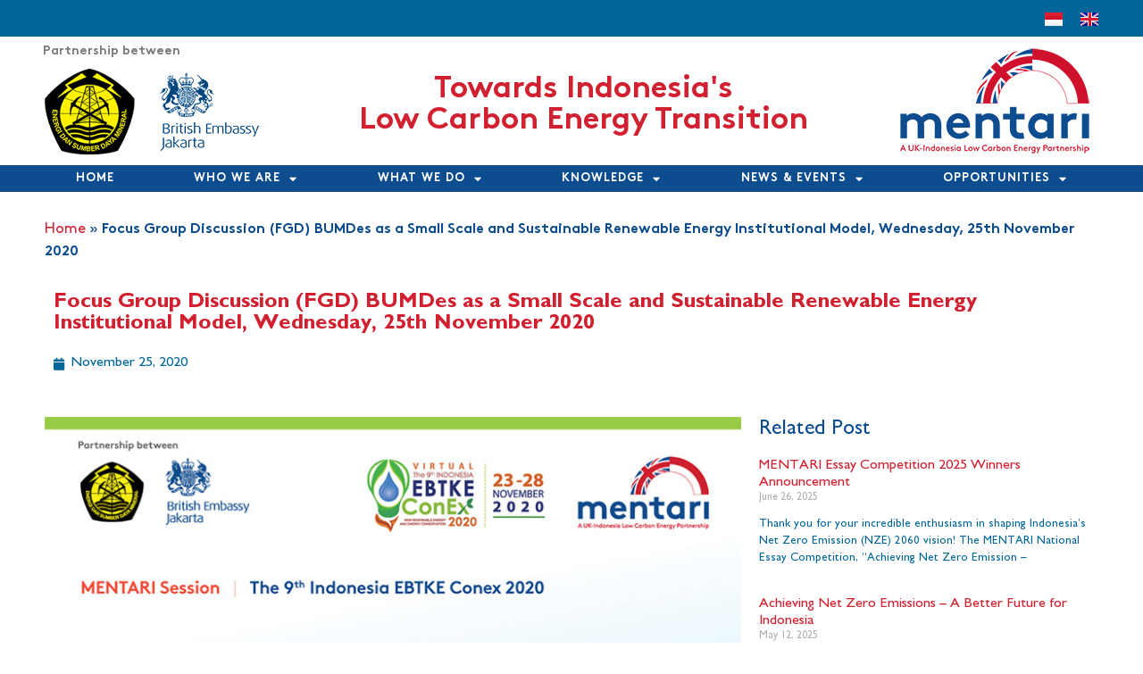

--- FILE ---
content_type: text/html; charset=UTF-8
request_url: https://mentari.info/2020/11/25/focus-group-discussion-fgd-bumdes-as-a-small-scale-and-sustainable-renewable-energy-institutional-model-wednesday-25th-november-2020-2/
body_size: 25662
content:
<!doctype html>
<html lang="en-GB">
<head>
	<meta charset="UTF-8">
	<meta name="viewport" content="width=device-width, initial-scale=1">
	<link rel="profile" href="https://gmpg.org/xfn/11">
	<meta name='robots' content='index, follow, max-image-preview:large, max-snippet:-1, max-video-preview:-1' />
	<style>img:is([sizes="auto" i], [sizes^="auto," i]) { contain-intrinsic-size: 3000px 1500px }</style>
	<link rel='preload' as='style' href='https://mentari.info/wp-content/plugins/contact-form-7/includes/css/styles.css?ver=6.1'  data-wpacu-preload-css-basic='1' />
<link rel='preload' as='style' href='https://mentari.info/wp-content/plugins/download-manager/assets/css/front.min.css?ver=6.8.3'  data-wpacu-preload-css-basic='1' />
<link rel='preload' as='style' href='https://mentari.info/wp-content/themes/hello-elementor/assets/css/reset.css?ver=3.4.4'  data-wpacu-preload-css-basic='1' />
<link rel='preload' as='style' href='https://mentari.info/wp-content/themes/hello-elementor/assets/css/theme.css?ver=3.4.4'  data-wpacu-preload-css-basic='1' />
<link rel='preload' as='style' href='https://mentari.info/wp-content/plugins/elementor/assets/lib/eicons/css/elementor-icons.min.css?ver=5.30.0'  data-wpacu-preload-css-basic='1' />
<link rel='preload' as='style' href='https://mentari.info/wp-content/plugins/elementor/assets/css/frontend.min.css?ver=3.23.4'  data-wpacu-preload-css-basic='1' />
<link rel='preload' as='style' href='https://mentari.info/wp-content/uploads/elementor/css/post-169.css?ver=1648085472'  data-wpacu-preload-css-basic='1' />
<link rel='preload' as='style' href='https://mentari.info/wp-content/plugins/elementor-pro/assets/css/frontend.min.css?ver=3.7.3'  data-wpacu-preload-css-basic='1' />
<link rel='preload' as='style' href='https://mentari.info/wp-content/plugins/elementor/assets/lib/font-awesome/css/all.min.css?ver=3.23.4'  data-wpacu-preload-css-basic='1' />
<link rel='preload' as='style' href='https://mentari.info/wp-content/plugins/elementor/assets/lib/font-awesome/css/v4-shims.min.css?ver=3.23.4'  data-wpacu-preload-css-basic='1' />
<link rel='preload' as='style' href='https://mentari.info/wp-content/uploads/elementor/css/post-168.css?ver=1692091530'  data-wpacu-preload-css-basic='1' />
<link rel='preload' as='style' href='https://mentari.info/wp-content/uploads/elementor/css/post-225.css?ver=1698286024'  data-wpacu-preload-css-basic='1' />
<link rel='preload' as='style' href='https://mentari.info/wp-content/plugins/master-slider/public/assets/css/masterslider.main.css?ver=3.10.9'  data-wpacu-preload-css-basic='1' />
<link rel='preload' as='style' href='https://mentari.info/wp-content/uploads/master-slider/custom.css?ver=21.8'  data-wpacu-preload-css-basic='1' />
<link rel='preload' as='style' href='https://mentari.info/wp-content/plugins/add-to-any/addtoany.min.css?ver=1.16'  data-wpacu-preload-css-basic='1' />
<link rel='preload' as='style' href='https://mentari.info/wp-content/plugins/elementor/assets/lib/font-awesome/css/fontawesome.min.css?ver=5.15.3'  data-wpacu-preload-css-basic='1' />
<link rel='preload' as='style' href='https://mentari.info/wp-content/plugins/elementor/assets/lib/font-awesome/css/solid.min.css?ver=5.15.3'  data-wpacu-preload-css-basic='1' />
<link rel='preload' as='style' href='https://mentari.info/wp-content/plugins/elementor/assets/lib/font-awesome/css/regular.min.css?ver=5.15.3'  data-wpacu-preload-css-basic='1' />
<link rel='preload' as='style' href='https://mentari.info/wp-content/plugins/elementor/assets/lib/font-awesome/css/brands.min.css?ver=5.15.3'  data-wpacu-preload-css-basic='1' />
<link rel='preload' as='style' href='https://mentari.info/wp-content/plugins/elementor/assets/lib/animations/animations.min.css?ver=3.23.4'  data-wpacu-preload-css-basic='1' />
<link rel='preload' as='style' href='https://mentari.info/wp-content/plugins/connect-polylang-elementor/assets/css/language-switcher.min.css?ver=2.4.6'  data-wpacu-preload-css-basic='1' />
<link rel='preload' as='script' href='https://mentari.info/wp-content/plugins/add-to-any/addtoany.min.js?ver=1.1' data-wpacu-preload-js='1'>
<link rel='preload' as='script' href='https://mentari.info/wp-content/plugins/download-manager/assets/js/front.min.js?ver=3.3.19' data-wpacu-preload-js='1'>
<link rel='preload' as='script' href='https://mentari.info/wp-content/plugins/stop-user-enumeration/frontend/js/frontend.js?ver=1.7.4' data-wpacu-preload-js='1'>
<link rel='preload' as='script' href='https://mentari.info/wp-content/plugins/elementor/assets/lib/font-awesome/js/v4-shims.min.js?ver=3.23.4' data-wpacu-preload-js='1'>
<link rel='preload' as='script' href='https://mentari.info/wp-content/plugins/contact-form-7/includes/js/index.js?ver=6.1' data-wpacu-preload-js='1'>
<link rel='preload' as='script' href='https://ajax.googleapis.com/ajax/libs/webfont/1.6.26/webfont.js?ver=1.2.74.0' data-wpacu-preload-js='1'>
<link rel='preload' as='script' href='https://mentari.info/wp-content/plugins/mailoptin/src/core/src/assets/js/mailoptin.min.js?ver=1.2.74.0' data-wpacu-preload-js='1'>
<link rel='preload' as='script' href='https://mentari.info/wp-content/plugins/elementor-pro/assets/lib/smartmenus/jquery.smartmenus.min.js?ver=1.0.1' data-wpacu-preload-js='1'>
<link rel='preload' as='script' href='https://mentari.info/wp-content/plugins/mailchimp-for-wp/assets/js/forms.js?ver=4.10.5' data-wpacu-preload-js='1'>
<link rel='preload' as='script' href='https://mentari.info/wp-content/plugins/elementor-pro/assets/js/webpack-pro.runtime.min.js?ver=3.7.3' data-wpacu-preload-js='1'>
<link rel='preload' as='script' href='https://mentari.info/wp-content/plugins/elementor/assets/js/webpack.runtime.min.js?ver=3.23.4' data-wpacu-preload-js='1'>
<link rel='preload' as='script' href='https://mentari.info/wp-content/plugins/elementor/assets/js/frontend-modules.min.js?ver=3.23.4' data-wpacu-preload-js='1'>
<link rel='preload' as='script' href='https://mentari.info/wp-content/plugins/elementor-pro/assets/js/frontend.min.js?ver=3.7.3' data-wpacu-preload-js='1'>
<link rel='preload' as='script' href='https://mentari.info/wp-content/plugins/elementor/assets/lib/waypoints/waypoints.min.js?ver=4.0.2' data-wpacu-preload-js='1'>
<link rel='preload' as='script' href='https://mentari.info/wp-content/plugins/elementor/assets/js/frontend.min.js?ver=3.23.4' data-wpacu-preload-js='1'>
<link rel='preload' as='script' href='https://mentari.info/wp-content/plugins/elementor-pro/assets/js/preloaded-elements-handlers.min.js?ver=3.7.3' data-wpacu-preload-js='1'>
<link rel='preload' as='script' href='https://mentari.info/wp-content/plugins/elementor-pro/assets/lib/sticky/jquery.sticky.min.js?ver=3.7.3' data-wpacu-preload-js='1'>
<link rel="alternate" href="https://mentari.info/id/2020/11/25/diskusi-terarah-fgd-bumdes-sebagai-model-kelembagaan-energi-terbarukan-skala-kecil-berkelanjutan-rabu-25-november-2020-2/" hreflang="id" />
<link rel="alternate" href="https://mentari.info/2020/11/25/focus-group-discussion-fgd-bumdes-as-a-small-scale-and-sustainable-renewable-energy-institutional-model-wednesday-25th-november-2020-2/" hreflang="en" />

	<!-- This site is optimized with the Yoast SEO plugin v25.3.1 - https://yoast.com/wordpress/plugins/seo/ -->
	<title>Focus Group Discussion (FGD) BUMDes as a Small Scale and Sustainable Renewable Energy Institutional Model, Wednesday, 25th November 2020 - MENTARI</title>
	<link rel="canonical" href="https://mentari.info/2020/11/25/focus-group-discussion-fgd-bumdes-as-a-small-scale-and-sustainable-renewable-energy-institutional-model-wednesday-25th-november-2020-2/" />
	<meta property="og:locale" content="en_GB" />
	<meta property="og:locale:alternate" content="id_ID" />
	<meta property="og:type" content="article" />
	<meta property="og:title" content="Focus Group Discussion (FGD) BUMDes as a Small Scale and Sustainable Renewable Energy Institutional Model, Wednesday, 25th November 2020 - MENTARI" />
	<meta property="og:description" content="MENTARI Persiapkan BUMDes Berkelanjutan untuk Mengelola PLTS di Mata Redi Jakarta, 25 November 2020 – The MENTARI program (Menuju Transisi Energi Rendah Karbon Indonesia/Towards Indonesia&#039;s Low Carbon Energy Transition) is currently preparing an example of a sustainable Village-Owned Enterprise (Badan Usaha Milik Desa/BUMDes) specifically for the management of solar power plants), in Mata Redi Village, [&hellip;]" />
	<meta property="og:url" content="https://mentari.info/2020/11/25/focus-group-discussion-fgd-bumdes-as-a-small-scale-and-sustainable-renewable-energy-institutional-model-wednesday-25th-november-2020-2/" />
	<meta property="og:site_name" content="MENTARI" />
	<meta property="article:published_time" content="2020-11-25T06:37:00+00:00" />
	<meta property="article:modified_time" content="2022-02-23T08:00:40+00:00" />
	<meta property="og:image" content="https://mentari.info/wp-content/uploads/2021/03/event-rev1-2.jpg" />
	<meta property="og:image:width" content="800" />
	<meta property="og:image:height" content="800" />
	<meta property="og:image:type" content="image/jpeg" />
	<meta name="author" content="MENTARI" />
	<meta name="twitter:card" content="summary_large_image" />
	<meta name="twitter:label1" content="Written by" />
	<meta name="twitter:data1" content="MENTARI" />
	<meta name="twitter:label2" content="Estimated reading time" />
	<meta name="twitter:data2" content="7 minutes" />
	<script type="application/ld+json" class="yoast-schema-graph">{"@context":"https://schema.org","@graph":[{"@type":"Article","@id":"https://mentari.info/2020/11/25/focus-group-discussion-fgd-bumdes-as-a-small-scale-and-sustainable-renewable-energy-institutional-model-wednesday-25th-november-2020-2/#article","isPartOf":{"@id":"https://mentari.info/2020/11/25/focus-group-discussion-fgd-bumdes-as-a-small-scale-and-sustainable-renewable-energy-institutional-model-wednesday-25th-november-2020-2/"},"author":{"name":"MENTARI","@id":"https://mentari.info/#/schema/person/5fad13661cf60beb873ebcd2695f6e82"},"headline":"Focus Group Discussion (FGD) BUMDes as a Small Scale and Sustainable Renewable Energy Institutional Model, Wednesday, 25th November 2020","datePublished":"2020-11-25T06:37:00+00:00","dateModified":"2022-02-23T08:00:40+00:00","mainEntityOfPage":{"@id":"https://mentari.info/2020/11/25/focus-group-discussion-fgd-bumdes-as-a-small-scale-and-sustainable-renewable-energy-institutional-model-wednesday-25th-november-2020-2/"},"wordCount":1394,"publisher":{"@id":"https://mentari.info/#organization"},"image":{"@id":"https://mentari.info/2020/11/25/focus-group-discussion-fgd-bumdes-as-a-small-scale-and-sustainable-renewable-energy-institutional-model-wednesday-25th-november-2020-2/#primaryimage"},"thumbnailUrl":"https://mentari.info/wp-content/uploads/2021/03/event-rev1-2.jpg","articleSection":["Events"],"inLanguage":"en-GB"},{"@type":"WebPage","@id":"https://mentari.info/2020/11/25/focus-group-discussion-fgd-bumdes-as-a-small-scale-and-sustainable-renewable-energy-institutional-model-wednesday-25th-november-2020-2/","url":"https://mentari.info/2020/11/25/focus-group-discussion-fgd-bumdes-as-a-small-scale-and-sustainable-renewable-energy-institutional-model-wednesday-25th-november-2020-2/","name":"Focus Group Discussion (FGD) BUMDes as a Small Scale and Sustainable Renewable Energy Institutional Model, Wednesday, 25th November 2020 - MENTARI","isPartOf":{"@id":"https://mentari.info/#website"},"primaryImageOfPage":{"@id":"https://mentari.info/2020/11/25/focus-group-discussion-fgd-bumdes-as-a-small-scale-and-sustainable-renewable-energy-institutional-model-wednesday-25th-november-2020-2/#primaryimage"},"image":{"@id":"https://mentari.info/2020/11/25/focus-group-discussion-fgd-bumdes-as-a-small-scale-and-sustainable-renewable-energy-institutional-model-wednesday-25th-november-2020-2/#primaryimage"},"thumbnailUrl":"https://mentari.info/wp-content/uploads/2021/03/event-rev1-2.jpg","datePublished":"2020-11-25T06:37:00+00:00","dateModified":"2022-02-23T08:00:40+00:00","breadcrumb":{"@id":"https://mentari.info/2020/11/25/focus-group-discussion-fgd-bumdes-as-a-small-scale-and-sustainable-renewable-energy-institutional-model-wednesday-25th-november-2020-2/#breadcrumb"},"inLanguage":"en-GB","potentialAction":[{"@type":"ReadAction","target":["https://mentari.info/2020/11/25/focus-group-discussion-fgd-bumdes-as-a-small-scale-and-sustainable-renewable-energy-institutional-model-wednesday-25th-november-2020-2/"]}]},{"@type":"ImageObject","inLanguage":"en-GB","@id":"https://mentari.info/2020/11/25/focus-group-discussion-fgd-bumdes-as-a-small-scale-and-sustainable-renewable-energy-institutional-model-wednesday-25th-november-2020-2/#primaryimage","url":"https://mentari.info/wp-content/uploads/2021/03/event-rev1-2.jpg","contentUrl":"https://mentari.info/wp-content/uploads/2021/03/event-rev1-2.jpg","width":800,"height":800},{"@type":"BreadcrumbList","@id":"https://mentari.info/2020/11/25/focus-group-discussion-fgd-bumdes-as-a-small-scale-and-sustainable-renewable-energy-institutional-model-wednesday-25th-november-2020-2/#breadcrumb","itemListElement":[{"@type":"ListItem","position":1,"name":"Home","item":"https://mentari.info/"},{"@type":"ListItem","position":2,"name":"Focus Group Discussion (FGD) BUMDes as a Small Scale and Sustainable Renewable Energy Institutional Model, Wednesday, 25th November 2020"}]},{"@type":"WebSite","@id":"https://mentari.info/#website","url":"https://mentari.info/","name":"MENTARI","description":"A UK-Indonesia Low Carbon Energy Partnership","publisher":{"@id":"https://mentari.info/#organization"},"potentialAction":[{"@type":"SearchAction","target":{"@type":"EntryPoint","urlTemplate":"https://mentari.info/?s={search_term_string}"},"query-input":{"@type":"PropertyValueSpecification","valueRequired":true,"valueName":"search_term_string"}}],"inLanguage":"en-GB"},{"@type":"Organization","@id":"https://mentari.info/#organization","name":"MENTARI Programme","url":"https://mentari.info/","logo":{"@type":"ImageObject","inLanguage":"en-GB","@id":"https://mentari.info/#/schema/logo/image/","url":"https://mentari.info/wp-content/uploads/2018/09/logo-mentari.png","contentUrl":"https://mentari.info/wp-content/uploads/2018/09/logo-mentari.png","width":300,"height":300,"caption":"MENTARI Programme"},"image":{"@id":"https://mentari.info/#/schema/logo/image/"}},{"@type":"Person","@id":"https://mentari.info/#/schema/person/5fad13661cf60beb873ebcd2695f6e82","name":"MENTARI","image":{"@type":"ImageObject","inLanguage":"en-GB","@id":"https://mentari.info/#/schema/person/image/","url":"https://secure.gravatar.com/avatar/ae420967dc2647dfb9f61b20a5a86ecb1fea68444e58f086974d8e0bfb5cb115?s=96&d=mm&r=g","contentUrl":"https://secure.gravatar.com/avatar/ae420967dc2647dfb9f61b20a5a86ecb1fea68444e58f086974d8e0bfb5cb115?s=96&d=mm&r=g","caption":"MENTARI"},"sameAs":["https://mentari.info"],"url":"https://mentari.info/author/adminmtr/"}]}</script>
	<!-- / Yoast SEO plugin. -->


<link rel='dns-prefetch' href='//static.addtoany.com' />
<link rel='dns-prefetch' href='//ajax.googleapis.com' />
<link rel='dns-prefetch' href='//www.googletagmanager.com' />
<link rel='stylesheet' id='fluent-form-styles-css' href='https://mentari.info/wp-content/plugins/fluentform/assets/css/fluent-forms-public.css?ver=6.0.4' media='all' />
<link rel='stylesheet' id='fluentform-public-default-css' href='https://mentari.info/wp-content/plugins/fluentform/assets/css/fluentform-public-default.css?ver=6.0.4' media='all' />
<link rel='stylesheet' id='firebox-css' href='https://mentari.info/wp-content/plugins/firebox/media/public/css/firebox.css?ver=2.1.38' media='all' />
<style id='firebox-inline-css'>
.fb-6576.fb-inst { animation-duration:0.3s; }.fb-6576 .fb-dialog { color:#444444;border:solid 1px rgba(0, 0, 0, 0.4);background:#ffffff; font-size:16px; width:500px; height:auto; padding:30px; border-radius:0; }.fb-6576 .fb-close { color:rgba(136, 136, 136, 1); }.fb-6576 .fb-close:hover { color:rgba(85, 85, 85, 1) !important; }@media only screen and (max-width: 991px) { .fb-6576 .fb-dialog { height:auto; } }@media only screen and (max-width: 575px) { .fb-6576 .fb-dialog { height:auto; } }
</style>
<style id='global-styles-inline-css'>
:root{--wp--preset--aspect-ratio--square: 1;--wp--preset--aspect-ratio--4-3: 4/3;--wp--preset--aspect-ratio--3-4: 3/4;--wp--preset--aspect-ratio--3-2: 3/2;--wp--preset--aspect-ratio--2-3: 2/3;--wp--preset--aspect-ratio--16-9: 16/9;--wp--preset--aspect-ratio--9-16: 9/16;--wp--preset--color--black: #000000;--wp--preset--color--cyan-bluish-gray: #abb8c3;--wp--preset--color--white: #ffffff;--wp--preset--color--pale-pink: #f78da7;--wp--preset--color--vivid-red: #cf2e2e;--wp--preset--color--luminous-vivid-orange: #ff6900;--wp--preset--color--luminous-vivid-amber: #fcb900;--wp--preset--color--light-green-cyan: #7bdcb5;--wp--preset--color--vivid-green-cyan: #00d084;--wp--preset--color--pale-cyan-blue: #8ed1fc;--wp--preset--color--vivid-cyan-blue: #0693e3;--wp--preset--color--vivid-purple: #9b51e0;--wp--preset--gradient--vivid-cyan-blue-to-vivid-purple: linear-gradient(135deg,rgba(6,147,227,1) 0%,rgb(155,81,224) 100%);--wp--preset--gradient--light-green-cyan-to-vivid-green-cyan: linear-gradient(135deg,rgb(122,220,180) 0%,rgb(0,208,130) 100%);--wp--preset--gradient--luminous-vivid-amber-to-luminous-vivid-orange: linear-gradient(135deg,rgba(252,185,0,1) 0%,rgba(255,105,0,1) 100%);--wp--preset--gradient--luminous-vivid-orange-to-vivid-red: linear-gradient(135deg,rgba(255,105,0,1) 0%,rgb(207,46,46) 100%);--wp--preset--gradient--very-light-gray-to-cyan-bluish-gray: linear-gradient(135deg,rgb(238,238,238) 0%,rgb(169,184,195) 100%);--wp--preset--gradient--cool-to-warm-spectrum: linear-gradient(135deg,rgb(74,234,220) 0%,rgb(151,120,209) 20%,rgb(207,42,186) 40%,rgb(238,44,130) 60%,rgb(251,105,98) 80%,rgb(254,248,76) 100%);--wp--preset--gradient--blush-light-purple: linear-gradient(135deg,rgb(255,206,236) 0%,rgb(152,150,240) 100%);--wp--preset--gradient--blush-bordeaux: linear-gradient(135deg,rgb(254,205,165) 0%,rgb(254,45,45) 50%,rgb(107,0,62) 100%);--wp--preset--gradient--luminous-dusk: linear-gradient(135deg,rgb(255,203,112) 0%,rgb(199,81,192) 50%,rgb(65,88,208) 100%);--wp--preset--gradient--pale-ocean: linear-gradient(135deg,rgb(255,245,203) 0%,rgb(182,227,212) 50%,rgb(51,167,181) 100%);--wp--preset--gradient--electric-grass: linear-gradient(135deg,rgb(202,248,128) 0%,rgb(113,206,126) 100%);--wp--preset--gradient--midnight: linear-gradient(135deg,rgb(2,3,129) 0%,rgb(40,116,252) 100%);--wp--preset--font-size--small: 13px;--wp--preset--font-size--medium: 20px;--wp--preset--font-size--large: 36px;--wp--preset--font-size--x-large: 42px;--wp--preset--spacing--20: 0.44rem;--wp--preset--spacing--30: 0.67rem;--wp--preset--spacing--40: 1rem;--wp--preset--spacing--50: 1.5rem;--wp--preset--spacing--60: 2.25rem;--wp--preset--spacing--70: 3.38rem;--wp--preset--spacing--80: 5.06rem;--wp--preset--shadow--natural: 6px 6px 9px rgba(0, 0, 0, 0.2);--wp--preset--shadow--deep: 12px 12px 50px rgba(0, 0, 0, 0.4);--wp--preset--shadow--sharp: 6px 6px 0px rgba(0, 0, 0, 0.2);--wp--preset--shadow--outlined: 6px 6px 0px -3px rgba(255, 255, 255, 1), 6px 6px rgba(0, 0, 0, 1);--wp--preset--shadow--crisp: 6px 6px 0px rgba(0, 0, 0, 1);}:root { --wp--style--global--content-size: 800px;--wp--style--global--wide-size: 1200px; }:where(body) { margin: 0; }.wp-site-blocks > .alignleft { float: left; margin-right: 2em; }.wp-site-blocks > .alignright { float: right; margin-left: 2em; }.wp-site-blocks > .aligncenter { justify-content: center; margin-left: auto; margin-right: auto; }:where(.wp-site-blocks) > * { margin-block-start: 24px; margin-block-end: 0; }:where(.wp-site-blocks) > :first-child { margin-block-start: 0; }:where(.wp-site-blocks) > :last-child { margin-block-end: 0; }:root { --wp--style--block-gap: 24px; }:root :where(.is-layout-flow) > :first-child{margin-block-start: 0;}:root :where(.is-layout-flow) > :last-child{margin-block-end: 0;}:root :where(.is-layout-flow) > *{margin-block-start: 24px;margin-block-end: 0;}:root :where(.is-layout-constrained) > :first-child{margin-block-start: 0;}:root :where(.is-layout-constrained) > :last-child{margin-block-end: 0;}:root :where(.is-layout-constrained) > *{margin-block-start: 24px;margin-block-end: 0;}:root :where(.is-layout-flex){gap: 24px;}:root :where(.is-layout-grid){gap: 24px;}.is-layout-flow > .alignleft{float: left;margin-inline-start: 0;margin-inline-end: 2em;}.is-layout-flow > .alignright{float: right;margin-inline-start: 2em;margin-inline-end: 0;}.is-layout-flow > .aligncenter{margin-left: auto !important;margin-right: auto !important;}.is-layout-constrained > .alignleft{float: left;margin-inline-start: 0;margin-inline-end: 2em;}.is-layout-constrained > .alignright{float: right;margin-inline-start: 2em;margin-inline-end: 0;}.is-layout-constrained > .aligncenter{margin-left: auto !important;margin-right: auto !important;}.is-layout-constrained > :where(:not(.alignleft):not(.alignright):not(.alignfull)){max-width: var(--wp--style--global--content-size);margin-left: auto !important;margin-right: auto !important;}.is-layout-constrained > .alignwide{max-width: var(--wp--style--global--wide-size);}body .is-layout-flex{display: flex;}.is-layout-flex{flex-wrap: wrap;align-items: center;}.is-layout-flex > :is(*, div){margin: 0;}body .is-layout-grid{display: grid;}.is-layout-grid > :is(*, div){margin: 0;}body{padding-top: 0px;padding-right: 0px;padding-bottom: 0px;padding-left: 0px;}a:where(:not(.wp-element-button)){text-decoration: underline;}:root :where(.wp-element-button, .wp-block-button__link){background-color: #32373c;border-width: 0;color: #fff;font-family: inherit;font-size: inherit;line-height: inherit;padding: calc(0.667em + 2px) calc(1.333em + 2px);text-decoration: none;}.has-black-color{color: var(--wp--preset--color--black) !important;}.has-cyan-bluish-gray-color{color: var(--wp--preset--color--cyan-bluish-gray) !important;}.has-white-color{color: var(--wp--preset--color--white) !important;}.has-pale-pink-color{color: var(--wp--preset--color--pale-pink) !important;}.has-vivid-red-color{color: var(--wp--preset--color--vivid-red) !important;}.has-luminous-vivid-orange-color{color: var(--wp--preset--color--luminous-vivid-orange) !important;}.has-luminous-vivid-amber-color{color: var(--wp--preset--color--luminous-vivid-amber) !important;}.has-light-green-cyan-color{color: var(--wp--preset--color--light-green-cyan) !important;}.has-vivid-green-cyan-color{color: var(--wp--preset--color--vivid-green-cyan) !important;}.has-pale-cyan-blue-color{color: var(--wp--preset--color--pale-cyan-blue) !important;}.has-vivid-cyan-blue-color{color: var(--wp--preset--color--vivid-cyan-blue) !important;}.has-vivid-purple-color{color: var(--wp--preset--color--vivid-purple) !important;}.has-black-background-color{background-color: var(--wp--preset--color--black) !important;}.has-cyan-bluish-gray-background-color{background-color: var(--wp--preset--color--cyan-bluish-gray) !important;}.has-white-background-color{background-color: var(--wp--preset--color--white) !important;}.has-pale-pink-background-color{background-color: var(--wp--preset--color--pale-pink) !important;}.has-vivid-red-background-color{background-color: var(--wp--preset--color--vivid-red) !important;}.has-luminous-vivid-orange-background-color{background-color: var(--wp--preset--color--luminous-vivid-orange) !important;}.has-luminous-vivid-amber-background-color{background-color: var(--wp--preset--color--luminous-vivid-amber) !important;}.has-light-green-cyan-background-color{background-color: var(--wp--preset--color--light-green-cyan) !important;}.has-vivid-green-cyan-background-color{background-color: var(--wp--preset--color--vivid-green-cyan) !important;}.has-pale-cyan-blue-background-color{background-color: var(--wp--preset--color--pale-cyan-blue) !important;}.has-vivid-cyan-blue-background-color{background-color: var(--wp--preset--color--vivid-cyan-blue) !important;}.has-vivid-purple-background-color{background-color: var(--wp--preset--color--vivid-purple) !important;}.has-black-border-color{border-color: var(--wp--preset--color--black) !important;}.has-cyan-bluish-gray-border-color{border-color: var(--wp--preset--color--cyan-bluish-gray) !important;}.has-white-border-color{border-color: var(--wp--preset--color--white) !important;}.has-pale-pink-border-color{border-color: var(--wp--preset--color--pale-pink) !important;}.has-vivid-red-border-color{border-color: var(--wp--preset--color--vivid-red) !important;}.has-luminous-vivid-orange-border-color{border-color: var(--wp--preset--color--luminous-vivid-orange) !important;}.has-luminous-vivid-amber-border-color{border-color: var(--wp--preset--color--luminous-vivid-amber) !important;}.has-light-green-cyan-border-color{border-color: var(--wp--preset--color--light-green-cyan) !important;}.has-vivid-green-cyan-border-color{border-color: var(--wp--preset--color--vivid-green-cyan) !important;}.has-pale-cyan-blue-border-color{border-color: var(--wp--preset--color--pale-cyan-blue) !important;}.has-vivid-cyan-blue-border-color{border-color: var(--wp--preset--color--vivid-cyan-blue) !important;}.has-vivid-purple-border-color{border-color: var(--wp--preset--color--vivid-purple) !important;}.has-vivid-cyan-blue-to-vivid-purple-gradient-background{background: var(--wp--preset--gradient--vivid-cyan-blue-to-vivid-purple) !important;}.has-light-green-cyan-to-vivid-green-cyan-gradient-background{background: var(--wp--preset--gradient--light-green-cyan-to-vivid-green-cyan) !important;}.has-luminous-vivid-amber-to-luminous-vivid-orange-gradient-background{background: var(--wp--preset--gradient--luminous-vivid-amber-to-luminous-vivid-orange) !important;}.has-luminous-vivid-orange-to-vivid-red-gradient-background{background: var(--wp--preset--gradient--luminous-vivid-orange-to-vivid-red) !important;}.has-very-light-gray-to-cyan-bluish-gray-gradient-background{background: var(--wp--preset--gradient--very-light-gray-to-cyan-bluish-gray) !important;}.has-cool-to-warm-spectrum-gradient-background{background: var(--wp--preset--gradient--cool-to-warm-spectrum) !important;}.has-blush-light-purple-gradient-background{background: var(--wp--preset--gradient--blush-light-purple) !important;}.has-blush-bordeaux-gradient-background{background: var(--wp--preset--gradient--blush-bordeaux) !important;}.has-luminous-dusk-gradient-background{background: var(--wp--preset--gradient--luminous-dusk) !important;}.has-pale-ocean-gradient-background{background: var(--wp--preset--gradient--pale-ocean) !important;}.has-electric-grass-gradient-background{background: var(--wp--preset--gradient--electric-grass) !important;}.has-midnight-gradient-background{background: var(--wp--preset--gradient--midnight) !important;}.has-small-font-size{font-size: var(--wp--preset--font-size--small) !important;}.has-medium-font-size{font-size: var(--wp--preset--font-size--medium) !important;}.has-large-font-size{font-size: var(--wp--preset--font-size--large) !important;}.has-x-large-font-size{font-size: var(--wp--preset--font-size--x-large) !important;}
:root :where(.wp-block-pullquote){font-size: 1.5em;line-height: 1.6;}
</style>
<link   data-wpacu-to-be-preloaded-basic='1' rel='stylesheet' id='contact-form-7-css' href='https://mentari.info/wp-content/plugins/contact-form-7/includes/css/styles.css?ver=6.1' media='all' />
<link rel='stylesheet' id='wpdm-fonticon-css' href='https://mentari.info/wp-content/plugins/download-manager/assets/wpdm-iconfont/css/wpdm-icons.css?ver=6.8.3' media='all' />
<link   data-wpacu-to-be-preloaded-basic='1' rel='stylesheet' id='wpdm-front-css' href='https://mentari.info/wp-content/plugins/download-manager/assets/css/front.min.css?ver=6.8.3' media='all' />
<link   data-wpacu-to-be-preloaded-basic='1' rel='stylesheet' id='hello-elementor-css' href='https://mentari.info/wp-content/themes/hello-elementor/assets/css/reset.css?ver=3.4.4' media='all' />
<link   data-wpacu-to-be-preloaded-basic='1' rel='stylesheet' id='hello-elementor-theme-style-css' href='https://mentari.info/wp-content/themes/hello-elementor/assets/css/theme.css?ver=3.4.4' media='all' />
<link rel='stylesheet' id='hello-elementor-header-footer-css' href='https://mentari.info/wp-content/themes/hello-elementor/assets/css/header-footer.css?ver=3.4.4' media='all' />
<link rel='stylesheet' id='dflip-style-css' href='https://mentari.info/wp-content/plugins/3d-flipbook-dflip-lite/assets/css/dflip.min.css?ver=2.3.65' media='all' />
<link   data-wpacu-to-be-preloaded-basic='1' rel='stylesheet' id='elementor-icons-css' href='https://mentari.info/wp-content/plugins/elementor/assets/lib/eicons/css/elementor-icons.min.css?ver=5.30.0' media='all' />
<link   data-wpacu-to-be-preloaded-basic='1' rel='stylesheet' id='elementor-frontend-css' href='https://mentari.info/wp-content/plugins/elementor/assets/css/frontend.min.css?ver=3.23.4' media='all' />
<link rel='stylesheet' id='swiper-css' href='https://mentari.info/wp-content/plugins/elementor/assets/lib/swiper/v8/css/swiper.min.css?ver=8.4.5' media='all' />
<link   data-wpacu-to-be-preloaded-basic='1' rel='stylesheet' id='elementor-post-169-css' href='https://mentari.info/wp-content/uploads/elementor/css/post-169.css?ver=1648085472' media='all' />
<link   data-wpacu-to-be-preloaded-basic='1' rel='stylesheet' id='elementor-pro-css' href='https://mentari.info/wp-content/plugins/elementor-pro/assets/css/frontend.min.css?ver=3.7.3' media='all' />
<link   data-wpacu-to-be-preloaded-basic='1' rel='stylesheet' id='font-awesome-5-all-css' href='https://mentari.info/wp-content/plugins/elementor/assets/lib/font-awesome/css/all.min.css?ver=3.23.4' media='all' />
<link   data-wpacu-to-be-preloaded-basic='1' rel='stylesheet' id='font-awesome-4-shim-css' href='https://mentari.info/wp-content/plugins/elementor/assets/lib/font-awesome/css/v4-shims.min.css?ver=3.23.4' media='all' />
<link rel='stylesheet' id='elementor-post-2052-css' href='https://mentari.info/wp-content/uploads/elementor/css/post-2052.css?ver=1648104379' media='all' />
<link   data-wpacu-to-be-preloaded-basic='1' rel='stylesheet' id='elementor-post-168-css' href='https://mentari.info/wp-content/uploads/elementor/css/post-168.css?ver=1692091530' media='all' />
<link rel='stylesheet' id='fluentform-elementor-widget-css' href='https://mentari.info/wp-content/plugins/fluentform/assets/css/fluent-forms-elementor-widget.css?ver=6.0.4' media='all' />
<link   data-wpacu-to-be-preloaded-basic='1' rel='stylesheet' id='elementor-post-225-css' href='https://mentari.info/wp-content/uploads/elementor/css/post-225.css?ver=1698286024' media='all' />
<link rel='stylesheet' id='elementor-post-1074-css' href='https://mentari.info/wp-content/uploads/elementor/css/post-1074.css?ver=1667183699' media='all' />
<link   data-wpacu-to-be-preloaded-basic='1' rel='stylesheet' id='msl-main-css' href='https://mentari.info/wp-content/plugins/master-slider/public/assets/css/masterslider.main.css?ver=3.10.9' media='all' />
<link   data-wpacu-to-be-preloaded-basic='1' rel='stylesheet' id='msl-custom-css' href='https://mentari.info/wp-content/uploads/master-slider/custom.css?ver=21.8' media='all' />
<link   data-wpacu-to-be-preloaded-basic='1' rel='stylesheet' id='addtoany-css' href='https://mentari.info/wp-content/plugins/add-to-any/addtoany.min.css?ver=1.16' media='all' />
<link rel='stylesheet' id='eael-general-css' href='https://mentari.info/wp-content/plugins/essential-addons-for-elementor-lite/assets/front-end/css/view/general.min.css?ver=6.1.20' media='all' />
<link   data-wpacu-to-be-preloaded-basic='1' rel='stylesheet' id='elementor-icons-shared-0-css' href='https://mentari.info/wp-content/plugins/elementor/assets/lib/font-awesome/css/fontawesome.min.css?ver=5.15.3' media='all' />
<link   data-wpacu-to-be-preloaded-basic='1' rel='stylesheet' id='elementor-icons-fa-solid-css' href='https://mentari.info/wp-content/plugins/elementor/assets/lib/font-awesome/css/solid.min.css?ver=5.15.3' media='all' />
<link   data-wpacu-to-be-preloaded-basic='1' rel='stylesheet' id='elementor-icons-fa-regular-css' href='https://mentari.info/wp-content/plugins/elementor/assets/lib/font-awesome/css/regular.min.css?ver=5.15.3' media='all' />
<link   data-wpacu-to-be-preloaded-basic='1' rel='stylesheet' id='elementor-icons-fa-brands-css' href='https://mentari.info/wp-content/plugins/elementor/assets/lib/font-awesome/css/brands.min.css?ver=5.15.3' media='all' />
<!--n2css--><!--n2js--><script src="https://mentari.info/wp-includes/js/jquery/jquery.min.js?ver=3.7.1" id="jquery-core-js"></script>
<script src="https://mentari.info/wp-includes/js/jquery/jquery-migrate.min.js?ver=3.4.1" id="jquery-migrate-js"></script>
<script id="addtoany-core-js-before">
window.a2a_config=window.a2a_config||{};a2a_config.callbacks=[];a2a_config.overlays=[];a2a_config.templates={};a2a_localize = {
	Share: "Share",
	Save: "Save",
	Subscribe: "Subscribe",
	Email: "Email",
	Bookmark: "Bookmark",
	ShowAll: "Show All",
	ShowLess: "Show less",
	FindServices: "Find service(s)",
	FindAnyServiceToAddTo: "Instantly find any service to add to",
	PoweredBy: "Powered by",
	ShareViaEmail: "Share via email",
	SubscribeViaEmail: "Subscribe via email",
	BookmarkInYourBrowser: "Bookmark in your browser",
	BookmarkInstructions: "Press Ctrl+D or \u2318+D to bookmark this page",
	AddToYourFavorites: "Add to your favourites",
	SendFromWebOrProgram: "Send from any email address or email program",
	EmailProgram: "Email program",
	More: "More&#8230;",
	ThanksForSharing: "Thanks for sharing!",
	ThanksForFollowing: "Thanks for following!"
};

a2a_config.icon_color="#05c3de,#ffffff";
</script>
<script defer src="https://static.addtoany.com/menu/page.js" id="addtoany-core-js"></script>
<script data-wpacu-to-be-preloaded-basic='1' defer src="https://mentari.info/wp-content/plugins/add-to-any/addtoany.min.js?ver=1.1" id="addtoany-jquery-js"></script>
<script src="https://mentari.info/wp-content/plugins/download-manager/assets/js/wpdm.min.js?ver=6.8.3" id="wpdm-frontend-js-js"></script>
<script id="wpdm-frontjs-js-extra">
var wpdm_url = {"home":"https:\/\/mentari.info\/","site":"https:\/\/mentari.info\/","ajax":"https:\/\/mentari.info\/wp-admin\/admin-ajax.php"};
var wpdm_js = {"spinner":"<i class=\"wpdm-icon wpdm-sun wpdm-spin\"><\/i>","client_id":"e07459766727c2b3e8d40541f15e9a4c"};
var wpdm_strings = {"pass_var":"Password Verified!","pass_var_q":"Please click following button to start download.","start_dl":"Start Download"};
</script>
<script data-wpacu-to-be-preloaded-basic='1' src="https://mentari.info/wp-content/plugins/download-manager/assets/js/front.min.js?ver=3.3.19" id="wpdm-frontjs-js"></script>
<script data-wpacu-to-be-preloaded-basic='1' src="https://mentari.info/wp-content/plugins/stop-user-enumeration/frontend/js/frontend.js?ver=1.7.4" id="stop-user-enumeration-js" defer data-wp-strategy="defer"></script>
<script src="https://mentari.info/wp-content/plugins/wp-letsencrypt-ssl/admin/js/jsredirect.js?ver=7.7.9" id="wpen-jsredirect-js"></script>
<script data-wpacu-to-be-preloaded-basic='1' src="https://mentari.info/wp-content/plugins/elementor/assets/lib/font-awesome/js/v4-shims.min.js?ver=3.23.4" id="font-awesome-4-shim-js"></script>
<link rel="https://api.w.org/" href="https://mentari.info/wp-json/" /><link rel="alternate" title="JSON" type="application/json" href="https://mentari.info/wp-json/wp/v2/posts/2052" /><meta name="generator" content="WordPress 6.8.3" />
<link rel='shortlink' href='https://mentari.info/?p=2052' />
<link rel="alternate" title="oEmbed (JSON)" type="application/json+oembed" href="https://mentari.info/wp-json/oembed/1.0/embed?url=https%3A%2F%2Fmentari.info%2F2020%2F11%2F25%2Ffocus-group-discussion-fgd-bumdes-as-a-small-scale-and-sustainable-renewable-energy-institutional-model-wednesday-25th-november-2020-2%2F" />
<link rel="alternate" title="oEmbed (XML)" type="text/xml+oembed" href="https://mentari.info/wp-json/oembed/1.0/embed?url=https%3A%2F%2Fmentari.info%2F2020%2F11%2F25%2Ffocus-group-discussion-fgd-bumdes-as-a-small-scale-and-sustainable-renewable-energy-institutional-model-wednesday-25th-november-2020-2%2F&#038;format=xml" />
<meta name="generator" content="Site Kit by Google 1.155.0" /><script>var ms_grabbing_curosr = 'https://mentari.info/wp-content/plugins/master-slider/public/assets/css/common/grabbing.cur', ms_grab_curosr = 'https://mentari.info/wp-content/plugins/master-slider/public/assets/css/common/grab.cur';</script>
<meta name="generator" content="MasterSlider 3.10.9 - Responsive Touch Image Slider | avt.li/msf" />
<meta name="generator" content="Elementor 3.23.4; features: additional_custom_breakpoints, e_lazyload; settings: css_print_method-external, google_font-enabled, font_display-swap">
<!-- Global site tag (gtag.js) - Google Analytics -->
<script async src="https://www.googletagmanager.com/gtag/js?id=G-ZNW0R73J4X"></script>
<script>
  window.dataLayer = window.dataLayer || [];
  function gtag(){dataLayer.push(arguments);}
  gtag('js', new Date());

  gtag('config', 'G-ZNW0R73J4X');
</script>
<script>
	jQuery(document).ready(function($){
		wpdmClickHandler();
		wpdmHandler();
	});
	
	function modifyDataProp(){
		var el = jQuery('.wpdm-download-link');
		el.data('fbox',6576);
		var downloadurl = el.data('downloadurl');
		el.data('downloadurl', '');
		el.data('downloadtarget',downloadurl);
	}
	
	function fireboxInit(){
		FireBox.onReady(function() {
				// Get box instance
				var box = FireBox.getInstance(6576);

				box.bindTrigger('onClick', {
						trigger_selector: '.wpdm-download-link'
				});
		});
	}
	
	function modifyGravityForm(){
		var el = jQuery('#gform_submit_button_1');
		el.off('change');
		el.removeAttr('onchange');
	}
	
	function wpdmClickHandler(){
		jQuery('.wpdm-download-link').on('click',function(e){
			e.preventDefault();
			e.stopPropagation();

			console.log('clicked wpdm');
			
			var box = FireBox.getInstance(6576);
			box.open();

			var downloadurl = jQuery(this).data('downloadurl');
			localStorage.setItem("mtrdownloadurl", downloadurl);
		});
	}
	
// 	function gravitySubmitHandler(){
// 		var downloadurl = localStorage.getItem("mtrdownloadurl");
		
// 		document.getElementById('gform_submit_button_1').click();
// 		window.location.href = downloadurl;
// 	}
	
	function updateGravitySubmitButton(downloadURL){
// 		var btn = jQuery('#custom-gravity-submit-button');
		var btn = jQuery('.fluent-demografi-submit');
		btn.data('downloadtarget', downloadURL);
	}
	
	// Kode JS baru untuk menangani tombol download dan popup Forms
	function wpdmHandler(){
		const downloadButton = document.querySelector('.wpdm-download-link');
		if (downloadButton) {
			downloadButton.addEventListener('click', function (event) {
				event.preventDefault(); // Mencegah aksi default tombol
				// Menampilkan popup Gravity Forms
				const popupForm = document.querySelector('#fluentform_3');
				if (popupForm) {
					popupForm.style.display = 'block';
				}

				// Fungsi untuk menangani submit form
				formDemografiValidation();
				
				
// 				const submitButton = document.querySelector('#custom-gravity-submit-button');
				const submitButton = document.querySelector('.fluent-demografi-submit');
				
				/*if (submitButton) {
					submitButton.addEventListener('click', function () {
						// Menutup popup setelah submit
						popupForm.style.display = 'none';

						// Proses download file
						const downloadUrl = downloadButton.getAttribute('data-downloadurl');
						if (downloadUrl) {
							window.location.href = downloadUrl; // Mengarahkan ke file untuk download
						}
					});
				}*/
			});
		}
	}
	
	function formDemografiValidation(){
		const form = document.querySelector('#fluentform_3');
		const downloadButton = document.querySelector('.wpdm-download-link');
		
		if (form) {
        form.addEventListener('submit', function (event) {
            let isValid = true; // Assume the form is valid
            
            // Reset error states
            form.querySelectorAll('.error-message').forEach(msg => msg.remove());
            form.querySelectorAll('.error').forEach(field => field.classList.remove('error'));

            // Validate required fields
            const requiredFields = form.querySelectorAll('[required]');
            
            requiredFields.forEach(function (field) {
                if (!field.value.trim()) {
                    isValid = false; // Mark form as invalid if any required field is empty

                    // Add error class to the field
                    field.classList.add('error');
                    
                    // Show error message
                    const errorMessage = document.createElement('div');
                    errorMessage.className = 'error-message';
                    errorMessage.textContent = 'This field is required.';
                    if (!field.nextElementSibling || !field.nextElementSibling.classList.contains('error-message')) {
                        field.parentElement.appendChild(errorMessage);
                    }
                }
            });

            // If the form is invalid, stop submission
            if (!isValid) {
                event.preventDefault(); // Stop the form submission
                event.stopPropagation(); // Stop other listeners from executing
                return false; // Explicitly stop the submission
            }else{
            // If the form is valid, redirect to the desired page
            event.preventDefault(); // Stop the default form submission
            var downloadUrl = downloadButton.getAttribute('data-downloadurl');
						if (downloadUrl) {
								window.location.href = downloadUrl; // Mengarahkan ke file untuk download
						}
						}
        }, true); // Use capture phase to ensure this listener runs first
    }
	}
</script>
			<style>
				.e-con.e-parent:nth-of-type(n+4):not(.e-lazyloaded):not(.e-no-lazyload),
				.e-con.e-parent:nth-of-type(n+4):not(.e-lazyloaded):not(.e-no-lazyload) * {
					background-image: none !important;
				}
				@media screen and (max-height: 1024px) {
					.e-con.e-parent:nth-of-type(n+3):not(.e-lazyloaded):not(.e-no-lazyload),
					.e-con.e-parent:nth-of-type(n+3):not(.e-lazyloaded):not(.e-no-lazyload) * {
						background-image: none !important;
					}
				}
				@media screen and (max-height: 640px) {
					.e-con.e-parent:nth-of-type(n+2):not(.e-lazyloaded):not(.e-no-lazyload),
					.e-con.e-parent:nth-of-type(n+2):not(.e-lazyloaded):not(.e-no-lazyload) * {
						background-image: none !important;
					}
				}
			</style>
			<link rel="icon" href="https://mentari.info/wp-content/uploads/2021/02/cropped-favicon-32x32.png" sizes="32x32" />
<link rel="icon" href="https://mentari.info/wp-content/uploads/2021/02/cropped-favicon-192x192.png" sizes="192x192" />
<link rel="apple-touch-icon" href="https://mentari.info/wp-content/uploads/2021/02/cropped-favicon-180x180.png" />
<meta name="msapplication-TileImage" content="https://mentari.info/wp-content/uploads/2021/02/cropped-favicon-270x270.png" />
		<style id="wp-custom-css">
			.n2-ss-slider .n2-ss-layer-with-background{
    padding: 0;
}
div#n2-ss-4 .n-uc-nKdXrZ8QMGOE{
    padding: 0;
}
div#n2-ss-3 .n2-ss-slide-limiter, div#n2-ss-4 .n2-ss-slide-limiter{
    width: 100%;
    max-width: 100%;
}
.elementor-element-7d6d383 .elementor-widget-wrap, .elementor-element-863ca9a .elementor-widget-wrap{
	padding: 0!important;
}
.elementor-post__meta-data .elementor-post-avatar{
	display: none!important;
}
.elementor-widget-theme-post-featured-image figure img{
	width:100%!important;
}
.elementor-1879 .elementor-element.elementor-element-9966a7f .elementor-heading-title{
	text-transform: none!important;
}

/* 20230228 Additional */
.single-post.postid-1914 .elementor-1879 .elementor-element.elementor-element-4d5122f img, .single-post.postid-1924 .elementor-1879 .elementor-element.elementor-element-4d5122f img{
	width: 300px;
}

/* 20230705 Additional */
.page-id-6088 .elementor-location-footer{
	display: none;
}

/* 20231027 */
.elementor-icon-list-item{
	align-items: flex-start!important;
}
.elementor-icon-list-icon{
	padding-top: 6px;
}		</style>
		<meta name="generator" content="WordPress Download Manager 3.3.19" />
                <style>
        /* WPDM Link Template Styles */        </style>
                <style>

            :root {
                --color-primary: #4a8eff;
                --color-primary-rgb: 74, 142, 255;
                --color-primary-hover: #4a8eff;
                --color-primary-active: #4a8eff;
                --color-secondary: #6c757d;
                --color-secondary-rgb: 108, 117, 125;
                --color-secondary-hover: #6c757d;
                --color-secondary-active: #6c757d;
                --color-success: #18ce0f;
                --color-success-rgb: 24, 206, 15;
                --color-success-hover: #18ce0f;
                --color-success-active: #18ce0f;
                --color-info: #2CA8FF;
                --color-info-rgb: 44, 168, 255;
                --color-info-hover: #2CA8FF;
                --color-info-active: #2CA8FF;
                --color-warning: #FFB236;
                --color-warning-rgb: 255, 178, 54;
                --color-warning-hover: #FFB236;
                --color-warning-active: #FFB236;
                --color-danger: #ff5062;
                --color-danger-rgb: 255, 80, 98;
                --color-danger-hover: #ff5062;
                --color-danger-active: #ff5062;
                --color-green: #30b570;
                --color-blue: #0073ff;
                --color-purple: #8557D3;
                --color-red: #ff5062;
                --color-muted: rgba(69, 89, 122, 0.6);
                --wpdm-font: "-apple-system", -apple-system, BlinkMacSystemFont, "Segoe UI", Roboto, Helvetica, Arial, sans-serif, "Apple Color Emoji", "Segoe UI Emoji", "Segoe UI Symbol";
            }

            .wpdm-download-link.btn.btn-primary.btn-xs {
                border-radius: 4px;
            }


        </style>
        </head>
<body class="wp-singular post-template-default single single-post postid-2052 single-format-standard wp-custom-logo wp-embed-responsive wp-theme-hello-elementor _masterslider _ms_version_3.10.9 hello-elementor-default elementor-default elementor-kit-169 elementor-page elementor-page-2052 elementor-page-1074">


<a class="skip-link screen-reader-text" href="#content">Skip to content</a>

		<div data-elementor-type="header" data-elementor-id="168" class="elementor elementor-168 elementor-location-header">
					<div class="elementor-section-wrap">
								<section class="elementor-section elementor-top-section elementor-element elementor-element-960f814 elementor-section-boxed elementor-section-height-default elementor-section-height-default" data-id="960f814" data-element_type="section" data-settings="{&quot;background_background&quot;:&quot;classic&quot;}">
						<div class="elementor-container elementor-column-gap-default">
					<div class="elementor-column elementor-col-100 elementor-top-column elementor-element elementor-element-3461fc0" data-id="3461fc0" data-element_type="column">
			<div class="elementor-widget-wrap elementor-element-populated">
						<div class="elementor-element elementor-element-7933101 cpel-switcher--align-right cpel-switcher--layout-horizontal cpel-switcher--aspect-ratio-43 elementor-widget elementor-widget-polylang-language-switcher" data-id="7933101" data-element_type="widget" data-widget_type="polylang-language-switcher.default">
				<div class="elementor-widget-container">
			<nav class="cpel-switcher__nav"><ul class="cpel-switcher__list"><li class="cpel-switcher__lang"><a lang="id-ID" hreflang="id-ID" href="https://mentari.info/id/2020/11/25/diskusi-terarah-fgd-bumdes-sebagai-model-kelembagaan-energi-terbarukan-skala-kecil-berkelanjutan-rabu-25-november-2020-2/"><span class="cpel-switcher__flag cpel-switcher__flag--id"><img src="data:image/svg+xml;utf8,%3Csvg width='21' height='15' xmlns='http://www.w3.org/2000/svg'%3E%3Cdefs%3E%3ClinearGradient x1='50%' y1='0%' x2='50%' y2='100%' id='a'%3E%3Cstop stop-color='%23FFF' offset='0%'/%3E%3Cstop stop-color='%23F0F0F0' offset='100%'/%3E%3C/linearGradient%3E%3ClinearGradient x1='50%' y1='0%' x2='50%' y2='100%' id='b'%3E%3Cstop stop-color='%23E12237' offset='0%'/%3E%3Cstop stop-color='%23CE1126' offset='100%'/%3E%3C/linearGradient%3E%3C/defs%3E%3Cg fill='none' fill-rule='evenodd'%3E%3Cpath fill='url(%23a)' d='M0 0h21v15H0z'/%3E%3Cpath fill='url(%23b)' d='M0 0h21v8H0z'/%3E%3Cpath fill='url(%23a)' d='M0 8h21v7H0z'/%3E%3C/g%3E%3C/svg%3E" alt="Bahasa Indonesia" /></span></a></li><li class="cpel-switcher__lang cpel-switcher__lang--active"><a lang="en-GB" hreflang="en-GB" href="https://mentari.info/2020/11/25/focus-group-discussion-fgd-bumdes-as-a-small-scale-and-sustainable-renewable-energy-institutional-model-wednesday-25th-november-2020-2/"><span class="cpel-switcher__flag cpel-switcher__flag--gb"><img src="data:image/svg+xml;utf8,%3Csvg width='21' height='15' xmlns='http://www.w3.org/2000/svg'%3E%3Cdefs%3E%3ClinearGradient x1='50%' y1='0%' x2='50%' y2='100%' id='a'%3E%3Cstop stop-color='%23FFF' offset='0%'/%3E%3Cstop stop-color='%23F0F0F0' offset='100%'/%3E%3C/linearGradient%3E%3ClinearGradient x1='50%' y1='0%' x2='50%' y2='100%' id='b'%3E%3Cstop stop-color='%230A17A7' offset='0%'/%3E%3Cstop stop-color='%23030E88' offset='100%'/%3E%3C/linearGradient%3E%3ClinearGradient x1='50%' y1='0%' x2='50%' y2='100%' id='c'%3E%3Cstop stop-color='%23E6273E' offset='0%'/%3E%3Cstop stop-color='%23CF152B' offset='100%'/%3E%3C/linearGradient%3E%3C/defs%3E%3Cg fill='none' fill-rule='evenodd'%3E%3Cpath fill='url(%23a)' d='M0 0h21v15H0z'/%3E%3Cpath fill='url(%23b)' d='M-.002 0h21v15h-21z'/%3E%3Cpath d='M5.003 10H-.002V5h5.005L-2.082.22l1.118-1.657 8.962 6.045V-1h5v5.608l8.962-6.045L23.078.22 15.993 5h5.005v5h-5.005l7.085 4.78-1.118 1.657-8.962-6.045V16h-5v-5.608l-8.962 6.045-1.118-1.658L5.003 10z' fill='url(%23a)'/%3E%3Cpath d='M14.136 4.958l9.5-6.25a.25.25 0 00-.275-.417l-9.5 6.25a.25.25 0 10.275.417zm.732 5.522l8.515 5.74a.25.25 0 10.28-.415l-8.516-5.74a.25.25 0 00-.279.415zM6.142 4.526L-2.74-1.461a.25.25 0 00-.28.415L5.863 4.94a.25.25 0 00.279-.414zm.685 5.469l-9.845 6.53a.25.25 0 10.276.416l9.846-6.529a.25.25 0 00-.277-.417z' fill='%23DB1F35' fill-rule='nonzero'/%3E%3Cpath fill='url(%23c)' d='M-.002 9h9v6h3V9h9V6h-9V0h-3v6h-9z'/%3E%3C/g%3E%3C/svg%3E" alt="English" /></span></a></li></ul></nav>		</div>
				</div>
					</div>
		</div>
					</div>
		</section>
				<section class="elementor-section elementor-top-section elementor-element elementor-element-6b17171 elementor-section-content-middle elementor-section-boxed elementor-section-height-default elementor-section-height-default" data-id="6b17171" data-element_type="section">
						<div class="elementor-container elementor-column-gap-default">
					<div class="elementor-column elementor-col-33 elementor-top-column elementor-element elementor-element-497ef9a" data-id="497ef9a" data-element_type="column">
			<div class="elementor-widget-wrap elementor-element-populated">
						<div class="elementor-element elementor-element-9595371 elementor-hidden-phone elementor-widget elementor-widget-heading" data-id="9595371" data-element_type="widget" data-widget_type="heading.default">
				<div class="elementor-widget-container">
			<h1 class="elementor-heading-title elementor-size-default">Partnership between</h1>		</div>
				</div>
				<div class="elementor-element elementor-element-79c190a elementor-widget__width-auto elementor-hidden-phone elementor-widget elementor-widget-image" data-id="79c190a" data-element_type="widget" data-widget_type="image.default">
				<div class="elementor-widget-container">
														<a href="https://www.esdm.go.id" target="_blank">
							<img src="https://mentari.info/wp-content/uploads/elementor/thumbs/Logo_ESDM_small-p2n8b1xv6dyqnsfler3senj24l5nh6mg59mfan9i28.png" title="Logo_ESDM_small" alt="Logo_ESDM_small" loading="lazy" />								</a>
													</div>
				</div>
				<div class="elementor-element elementor-element-d0c9cf5 elementor-widget__width-auto elementor-widget-mobile__width-auto elementor-hidden-phone elementor-widget elementor-widget-image" data-id="d0c9cf5" data-element_type="widget" data-widget_type="image.default">
				<div class="elementor-widget-container">
														<a href="https://www.gov.uk/world/organisations/british-embassy-jakarta" target="_blank">
							<img src="https://mentari.info/wp-content/uploads/elementor/thumbs/Logo_BEJ_small-p2n8b1xv6dyqnsfler3senj24l5nh6mg59mfan9i28.png" title="Logo_BEJ_small" alt="Logo_BEJ_small" loading="lazy" />								</a>
													</div>
				</div>
					</div>
		</div>
				<div class="elementor-column elementor-col-33 elementor-top-column elementor-element elementor-element-2d153c9 elementor-hidden-phone" data-id="2d153c9" data-element_type="column">
			<div class="elementor-widget-wrap elementor-element-populated">
						<div class="elementor-element elementor-element-a3287ca animated-fast elementor-invisible elementor-widget elementor-widget-heading" data-id="a3287ca" data-element_type="widget" data-settings="{&quot;_animation&quot;:&quot;fadeInUp&quot;}" data-widget_type="heading.default">
				<div class="elementor-widget-container">
			<h1 class="elementor-heading-title elementor-size-large">Towards Indonesia's<br>Low Carbon Energy Transition</h1>		</div>
				</div>
					</div>
		</div>
				<div class="elementor-column elementor-col-33 elementor-top-column elementor-element elementor-element-f2b8b6b" data-id="f2b8b6b" data-element_type="column">
			<div class="elementor-widget-wrap elementor-element-populated">
						<div class="elementor-element elementor-element-7df3f58 elementor-widget__width-auto elementor-widget elementor-widget-theme-site-logo elementor-widget-image" data-id="7df3f58" data-element_type="widget" data-widget_type="theme-site-logo.default">
				<div class="elementor-widget-container">
														<a href="https://mentari.info">
							<img src="https://mentari.info/wp-content/uploads/elementor/thumbs/Logo_MENTARI_small_landscape-p2n9tb6iunnd8gikgrbopgr7d9bl5bbh266iqtne9c.png" title="Logo_MENTARI_small_landscape" alt="Logo_MENTARI_small_landscape" loading="lazy" />								</a>
													</div>
				</div>
					</div>
		</div>
					</div>
		</section>
				<section class="elementor-section elementor-top-section elementor-element elementor-element-828aba7 elementor-section-full_width elementor-section-height-default elementor-section-height-default" data-id="828aba7" data-element_type="section" data-settings="{&quot;background_background&quot;:&quot;classic&quot;,&quot;sticky&quot;:&quot;top&quot;,&quot;sticky_on&quot;:[&quot;desktop&quot;,&quot;tablet&quot;,&quot;mobile&quot;],&quot;sticky_offset&quot;:0,&quot;sticky_effects_offset&quot;:0}">
						<div class="elementor-container elementor-column-gap-no">
					<div class="elementor-column elementor-col-100 elementor-top-column elementor-element elementor-element-0bbe8b5" data-id="0bbe8b5" data-element_type="column">
			<div class="elementor-widget-wrap elementor-element-populated">
						<section class="elementor-section elementor-inner-section elementor-element elementor-element-5fe3530 elementor-section-content-middle elementor-section-boxed elementor-section-height-default elementor-section-height-default" data-id="5fe3530" data-element_type="section">
						<div class="elementor-container elementor-column-gap-no">
					<div class="elementor-column elementor-col-100 elementor-inner-column elementor-element elementor-element-c0dd87b" data-id="c0dd87b" data-element_type="column">
			<div class="elementor-widget-wrap elementor-element-populated">
						<div class="elementor-element elementor-element-fafc07b elementor-nav-menu__align-justify elementor-nav-menu--stretch elementor-nav-menu--dropdown-tablet elementor-nav-menu__text-align-aside elementor-nav-menu--toggle elementor-nav-menu--burger elementor-widget elementor-widget-nav-menu" data-id="fafc07b" data-element_type="widget" data-settings="{&quot;full_width&quot;:&quot;stretch&quot;,&quot;layout&quot;:&quot;horizontal&quot;,&quot;submenu_icon&quot;:{&quot;value&quot;:&quot;&lt;i class=\&quot;fas fa-caret-down\&quot;&gt;&lt;\/i&gt;&quot;,&quot;library&quot;:&quot;fa-solid&quot;},&quot;toggle&quot;:&quot;burger&quot;}" data-widget_type="nav-menu.default">
				<div class="elementor-widget-container">
						<nav migration_allowed="1" migrated="0" role="navigation" class="elementor-nav-menu--main elementor-nav-menu__container elementor-nav-menu--layout-horizontal e--pointer-underline e--animation-fade">
				<ul id="menu-1-fafc07b" class="elementor-nav-menu"><li class="menu-item menu-item-type-post_type menu-item-object-page menu-item-home menu-item-731"><a href="https://mentari.info/" class="elementor-item">Home</a></li>
<li class="menu-item menu-item-type-post_type menu-item-object-page menu-item-has-children menu-item-781"><a href="https://mentari.info/who-we-are/" class="elementor-item">Who We Are</a>
<ul class="sub-menu elementor-nav-menu--dropdown">
	<li class="menu-item menu-item-type-post_type menu-item-object-page menu-item-782"><a href="https://mentari.info/who-we-are/objective-overview/" class="elementor-sub-item">Objective / Overview</a></li>
	<li class="menu-item menu-item-type-post_type menu-item-object-page menu-item-783"><a href="https://mentari.info/who-we-are/delivery-partners/" class="elementor-sub-item">Delivery Partners</a></li>
	<li class="menu-item menu-item-type-post_type menu-item-object-page menu-item-785"><a href="https://mentari.info/who-we-are/contact-us/" class="elementor-sub-item">Contact Us</a></li>
</ul>
</li>
<li class="menu-item menu-item-type-post_type menu-item-object-page menu-item-has-children menu-item-786"><a href="https://mentari.info/what-we-do/" class="elementor-item">What We Do</a>
<ul class="sub-menu elementor-nav-menu--dropdown">
	<li class="menu-item menu-item-type-post_type menu-item-object-page menu-item-787"><a href="https://mentari.info/what-we-do/policy/" class="elementor-sub-item">Policy</a></li>
	<li class="menu-item menu-item-type-post_type menu-item-object-page menu-item-788"><a href="https://mentari.info/what-we-do/brokerage-investment/" class="elementor-sub-item">Brokerage</a></li>
	<li class="menu-item menu-item-type-post_type menu-item-object-page menu-item-789"><a href="https://mentari.info/what-we-do/demonstration-project/" class="elementor-sub-item">Demonstration Project</a></li>
	<li class="menu-item menu-item-type-post_type menu-item-object-page menu-item-790"><a href="https://mentari.info/what-we-do/collaboration-networking/" class="elementor-sub-item">Collaboration, Capacity Building &amp; Networking</a></li>
	<li class="menu-item menu-item-type-post_type menu-item-object-page menu-item-791"><a href="https://mentari.info/what-we-do/gender-inclusion/" class="elementor-sub-item">Gender &amp; Inclusion</a></li>
</ul>
</li>
<li class="menu-item menu-item-type-post_type menu-item-object-page menu-item-has-children menu-item-3371"><a href="https://mentari.info/knowledge/" class="elementor-item">Knowledge</a>
<ul class="sub-menu elementor-nav-menu--dropdown">
	<li class="menu-item menu-item-type-post_type menu-item-object-page menu-item-794"><a href="https://mentari.info/knowledge/reports-and-studies/" class="elementor-sub-item">Reports and Studies</a></li>
	<li class="menu-item menu-item-type-post_type menu-item-object-page menu-item-793"><a href="https://mentari.info/knowledge/books-and-modules/" class="elementor-sub-item">Books and Modules</a></li>
	<li class="menu-item menu-item-type-post_type menu-item-object-page menu-item-795"><a href="https://mentari.info/knowledge/fact-sheets-and-infographics/" class="elementor-sub-item">Fact Sheets and Infographics</a></li>
	<li class="menu-item menu-item-type-post_type menu-item-object-page menu-item-3136"><a href="https://mentari.info/knowledge/photo-video/" class="elementor-sub-item">Photo and Video</a></li>
	<li class="menu-item menu-item-type-post_type menu-item-object-page menu-item-796"><a href="https://mentari.info/knowledge/other-publications/" class="elementor-sub-item">Other Publications</a></li>
	<li class="menu-item menu-item-type-custom menu-item-object-custom menu-item-6616"><a href="https://nzecalculator.mentari.info" class="elementor-sub-item">NZE Calculator</a></li>
</ul>
</li>
<li class="menu-item menu-item-type-post_type menu-item-object-page menu-item-has-children menu-item-3532"><a href="https://mentari.info/news-events/" class="elementor-item">News &#038; Events</a>
<ul class="sub-menu elementor-nav-menu--dropdown">
	<li class="menu-item menu-item-type-post_type menu-item-object-page menu-item-1608"><a href="https://mentari.info/news-events/newsletters/" class="elementor-sub-item">Newsletters</a></li>
	<li class="menu-item menu-item-type-post_type menu-item-object-page menu-item-851"><a href="https://mentari.info/news-events/events/" class="elementor-sub-item">Events</a></li>
	<li class="menu-item menu-item-type-post_type menu-item-object-page menu-item-850"><a href="https://mentari.info/news-events/press-releases/" class="elementor-sub-item">Press Releases</a></li>
	<li class="menu-item menu-item-type-post_type menu-item-object-page menu-item-2632"><a href="https://mentari.info/news-events/articles/" class="elementor-sub-item">Articles</a></li>
	<li class="menu-item menu-item-type-post_type menu-item-object-page menu-item-849"><a href="https://mentari.info/news-events/media-coverages/" class="elementor-sub-item">Media Coverages</a></li>
</ul>
</li>
<li class="menu-item menu-item-type-post_type menu-item-object-page menu-item-has-children menu-item-3534"><a href="https://mentari.info/opportunities/" class="elementor-item">Opportunities</a>
<ul class="sub-menu elementor-nav-menu--dropdown">
	<li class="menu-item menu-item-type-post_type menu-item-object-page menu-item-818"><a href="https://mentari.info/opportunities/employment/" class="elementor-sub-item">Employment</a></li>
	<li class="menu-item menu-item-type-post_type menu-item-object-page menu-item-819"><a href="https://mentari.info/opportunities/tender/" class="elementor-sub-item">Tender</a></li>
</ul>
</li>
</ul>			</nav>
					<div class="elementor-menu-toggle" role="button" tabindex="0" aria-label="Menu Toggle" aria-expanded="false">
			<i aria-hidden="true" role="presentation" class="elementor-menu-toggle__icon--open eicon-menu-bar"></i><i aria-hidden="true" role="presentation" class="elementor-menu-toggle__icon--close eicon-close"></i>			<span class="elementor-screen-only">Menu</span>
		</div>
			<nav class="elementor-nav-menu--dropdown elementor-nav-menu__container" role="navigation" aria-hidden="true">
				<ul id="menu-2-fafc07b" class="elementor-nav-menu"><li class="menu-item menu-item-type-post_type menu-item-object-page menu-item-home menu-item-731"><a href="https://mentari.info/" class="elementor-item" tabindex="-1">Home</a></li>
<li class="menu-item menu-item-type-post_type menu-item-object-page menu-item-has-children menu-item-781"><a href="https://mentari.info/who-we-are/" class="elementor-item" tabindex="-1">Who We Are</a>
<ul class="sub-menu elementor-nav-menu--dropdown">
	<li class="menu-item menu-item-type-post_type menu-item-object-page menu-item-782"><a href="https://mentari.info/who-we-are/objective-overview/" class="elementor-sub-item" tabindex="-1">Objective / Overview</a></li>
	<li class="menu-item menu-item-type-post_type menu-item-object-page menu-item-783"><a href="https://mentari.info/who-we-are/delivery-partners/" class="elementor-sub-item" tabindex="-1">Delivery Partners</a></li>
	<li class="menu-item menu-item-type-post_type menu-item-object-page menu-item-785"><a href="https://mentari.info/who-we-are/contact-us/" class="elementor-sub-item" tabindex="-1">Contact Us</a></li>
</ul>
</li>
<li class="menu-item menu-item-type-post_type menu-item-object-page menu-item-has-children menu-item-786"><a href="https://mentari.info/what-we-do/" class="elementor-item" tabindex="-1">What We Do</a>
<ul class="sub-menu elementor-nav-menu--dropdown">
	<li class="menu-item menu-item-type-post_type menu-item-object-page menu-item-787"><a href="https://mentari.info/what-we-do/policy/" class="elementor-sub-item" tabindex="-1">Policy</a></li>
	<li class="menu-item menu-item-type-post_type menu-item-object-page menu-item-788"><a href="https://mentari.info/what-we-do/brokerage-investment/" class="elementor-sub-item" tabindex="-1">Brokerage</a></li>
	<li class="menu-item menu-item-type-post_type menu-item-object-page menu-item-789"><a href="https://mentari.info/what-we-do/demonstration-project/" class="elementor-sub-item" tabindex="-1">Demonstration Project</a></li>
	<li class="menu-item menu-item-type-post_type menu-item-object-page menu-item-790"><a href="https://mentari.info/what-we-do/collaboration-networking/" class="elementor-sub-item" tabindex="-1">Collaboration, Capacity Building &amp; Networking</a></li>
	<li class="menu-item menu-item-type-post_type menu-item-object-page menu-item-791"><a href="https://mentari.info/what-we-do/gender-inclusion/" class="elementor-sub-item" tabindex="-1">Gender &amp; Inclusion</a></li>
</ul>
</li>
<li class="menu-item menu-item-type-post_type menu-item-object-page menu-item-has-children menu-item-3371"><a href="https://mentari.info/knowledge/" class="elementor-item" tabindex="-1">Knowledge</a>
<ul class="sub-menu elementor-nav-menu--dropdown">
	<li class="menu-item menu-item-type-post_type menu-item-object-page menu-item-794"><a href="https://mentari.info/knowledge/reports-and-studies/" class="elementor-sub-item" tabindex="-1">Reports and Studies</a></li>
	<li class="menu-item menu-item-type-post_type menu-item-object-page menu-item-793"><a href="https://mentari.info/knowledge/books-and-modules/" class="elementor-sub-item" tabindex="-1">Books and Modules</a></li>
	<li class="menu-item menu-item-type-post_type menu-item-object-page menu-item-795"><a href="https://mentari.info/knowledge/fact-sheets-and-infographics/" class="elementor-sub-item" tabindex="-1">Fact Sheets and Infographics</a></li>
	<li class="menu-item menu-item-type-post_type menu-item-object-page menu-item-3136"><a href="https://mentari.info/knowledge/photo-video/" class="elementor-sub-item" tabindex="-1">Photo and Video</a></li>
	<li class="menu-item menu-item-type-post_type menu-item-object-page menu-item-796"><a href="https://mentari.info/knowledge/other-publications/" class="elementor-sub-item" tabindex="-1">Other Publications</a></li>
	<li class="menu-item menu-item-type-custom menu-item-object-custom menu-item-6616"><a href="https://nzecalculator.mentari.info" class="elementor-sub-item" tabindex="-1">NZE Calculator</a></li>
</ul>
</li>
<li class="menu-item menu-item-type-post_type menu-item-object-page menu-item-has-children menu-item-3532"><a href="https://mentari.info/news-events/" class="elementor-item" tabindex="-1">News &#038; Events</a>
<ul class="sub-menu elementor-nav-menu--dropdown">
	<li class="menu-item menu-item-type-post_type menu-item-object-page menu-item-1608"><a href="https://mentari.info/news-events/newsletters/" class="elementor-sub-item" tabindex="-1">Newsletters</a></li>
	<li class="menu-item menu-item-type-post_type menu-item-object-page menu-item-851"><a href="https://mentari.info/news-events/events/" class="elementor-sub-item" tabindex="-1">Events</a></li>
	<li class="menu-item menu-item-type-post_type menu-item-object-page menu-item-850"><a href="https://mentari.info/news-events/press-releases/" class="elementor-sub-item" tabindex="-1">Press Releases</a></li>
	<li class="menu-item menu-item-type-post_type menu-item-object-page menu-item-2632"><a href="https://mentari.info/news-events/articles/" class="elementor-sub-item" tabindex="-1">Articles</a></li>
	<li class="menu-item menu-item-type-post_type menu-item-object-page menu-item-849"><a href="https://mentari.info/news-events/media-coverages/" class="elementor-sub-item" tabindex="-1">Media Coverages</a></li>
</ul>
</li>
<li class="menu-item menu-item-type-post_type menu-item-object-page menu-item-has-children menu-item-3534"><a href="https://mentari.info/opportunities/" class="elementor-item" tabindex="-1">Opportunities</a>
<ul class="sub-menu elementor-nav-menu--dropdown">
	<li class="menu-item menu-item-type-post_type menu-item-object-page menu-item-818"><a href="https://mentari.info/opportunities/employment/" class="elementor-sub-item" tabindex="-1">Employment</a></li>
	<li class="menu-item menu-item-type-post_type menu-item-object-page menu-item-819"><a href="https://mentari.info/opportunities/tender/" class="elementor-sub-item" tabindex="-1">Tender</a></li>
</ul>
</li>
</ul>			</nav>
				</div>
				</div>
					</div>
		</div>
					</div>
		</section>
					</div>
		</div>
					</div>
		</section>
							</div>
				</div>
				<div data-elementor-type="single-post" data-elementor-id="1074" class="elementor elementor-1074 elementor-location-single post-2052 post type-post status-publish format-standard has-post-thumbnail hentry category-events">
					<div class="elementor-section-wrap">
								<section class="elementor-section elementor-top-section elementor-element elementor-element-238eca1 elementor-section-boxed elementor-section-height-default elementor-section-height-default" data-id="238eca1" data-element_type="section">
						<div class="elementor-container elementor-column-gap-default">
					<div class="elementor-column elementor-col-100 elementor-top-column elementor-element elementor-element-6240a14a" data-id="6240a14a" data-element_type="column">
			<div class="elementor-widget-wrap elementor-element-populated">
						<div class="elementor-element elementor-element-5da41ec elementor-widget elementor-widget-breadcrumbs" data-id="5da41ec" data-element_type="widget" data-widget_type="breadcrumbs.default">
				<div class="elementor-widget-container">
			<div id="breadcrumbs"><span><span><a href="https://mentari.info/">Home</a></span> » <span class="breadcrumb_last" aria-current="page"><strong>Focus Group Discussion (FGD) BUMDes as a Small Scale and Sustainable Renewable Energy Institutional Model, Wednesday, 25th November 2020</strong></span></span></div>		</div>
				</div>
				<section class="elementor-section elementor-inner-section elementor-element elementor-element-459a1956 elementor-section-boxed elementor-section-height-default elementor-section-height-default" data-id="459a1956" data-element_type="section" data-settings="{&quot;background_background&quot;:&quot;classic&quot;}">
						<div class="elementor-container elementor-column-gap-default">
					<div class="elementor-column elementor-col-100 elementor-inner-column elementor-element elementor-element-5e1e0323" data-id="5e1e0323" data-element_type="column">
			<div class="elementor-widget-wrap elementor-element-populated">
						<div class="elementor-element elementor-element-5627b1bd elementor-widget elementor-widget-theme-post-title elementor-page-title elementor-widget-heading" data-id="5627b1bd" data-element_type="widget" data-widget_type="theme-post-title.default">
				<div class="elementor-widget-container">
			<h4 class="elementor-heading-title elementor-size-default">Focus Group Discussion (FGD) BUMDes as a Small Scale and Sustainable Renewable Energy Institutional Model, Wednesday, 25th November 2020</h4>		</div>
				</div>
				<div class="elementor-element elementor-element-37d872db elementor-align-left elementor-widget elementor-widget-post-info" data-id="37d872db" data-element_type="widget" data-widget_type="post-info.default">
				<div class="elementor-widget-container">
					<ul class="elementor-inline-items elementor-icon-list-items elementor-post-info">
								<li class="elementor-icon-list-item elementor-repeater-item-8b73b2e elementor-inline-item" itemprop="datePublished">
						<a href="https://mentari.info/2020/11/25/">
											<span class="elementor-icon-list-icon">
								<i aria-hidden="true" class="fas fa-calendar"></i>							</span>
									<span class="elementor-icon-list-text elementor-post-info__item elementor-post-info__item--type-date">
										November 25, 2020					</span>
									</a>
				</li>
				</ul>
				</div>
				</div>
					</div>
		</div>
					</div>
		</section>
					</div>
		</div>
					</div>
		</section>
				<section class="elementor-section elementor-top-section elementor-element elementor-element-4795a151 elementor-section-height-min-height elementor-section-items-top elementor-section-boxed elementor-section-height-default" data-id="4795a151" data-element_type="section">
						<div class="elementor-container elementor-column-gap-default">
					<div class="elementor-column elementor-col-66 elementor-top-column elementor-element elementor-element-12ca559b" data-id="12ca559b" data-element_type="column">
			<div class="elementor-widget-wrap elementor-element-populated">
						<div class="elementor-element elementor-element-3ed292c6 elementor-widget elementor-widget-theme-post-featured-image elementor-widget-image" data-id="3ed292c6" data-element_type="widget" data-widget_type="theme-post-featured-image.default">
				<div class="elementor-widget-container">
										<figure class="wp-caption">
										<img width="800" height="800" src="https://mentari.info/wp-content/uploads/2021/03/event-rev1-2.jpg" class="attachment-full size-full wp-image-2304" alt="" srcset="https://mentari.info/wp-content/uploads/2021/03/event-rev1-2.jpg 800w, https://mentari.info/wp-content/uploads/2021/03/event-rev1-2-300x300.jpg 300w, https://mentari.info/wp-content/uploads/2021/03/event-rev1-2-150x150.jpg 150w, https://mentari.info/wp-content/uploads/2021/03/event-rev1-2-768x768.jpg 768w" sizes="(max-width: 800px) 100vw, 800px" />											<figcaption class="widget-image-caption wp-caption-text"></figcaption>
										</figure>
							</div>
				</div>
				<div class="elementor-element elementor-element-3a8d137d elementor-widget elementor-widget-theme-post-content" data-id="3a8d137d" data-element_type="widget" data-widget_type="theme-post-content.default">
				<div class="elementor-widget-container">
					<div data-elementor-type="wp-post" data-elementor-id="2052" class="elementor elementor-2052">
						<section class="elementor-section elementor-top-section elementor-element elementor-element-b157de6 elementor-section-boxed elementor-section-height-default elementor-section-height-default" data-id="b157de6" data-element_type="section">
						<div class="elementor-container elementor-column-gap-default">
					<div class="elementor-column elementor-col-100 elementor-top-column elementor-element elementor-element-9cd1b27" data-id="9cd1b27" data-element_type="column">
			<div class="elementor-widget-wrap elementor-element-populated">
						<div class="elementor-element elementor-element-80b4549 elementor-widget elementor-widget-heading" data-id="80b4549" data-element_type="widget" data-widget_type="heading.default">
				<div class="elementor-widget-container">
			<h2 class="elementor-heading-title elementor-size-default">MENTARI Persiapkan BUMDes Berkelanjutan untuk Mengelola PLTS di Mata Redi</h2>		</div>
				</div>
				<div class="elementor-element elementor-element-d8888be elementor-widget elementor-widget-text-editor" data-id="d8888be" data-element_type="widget" data-widget_type="text-editor.default">
				<div class="elementor-widget-container">
							<p><strong>Jakarta, 25 November 2020</strong> – The MENTARI program (Menuju Transisi Energi Rendah Karbon Indonesia/Towards Indonesia&#8217;s Low Carbon Energy Transition) is currently preparing an example of a sustainable Village-Owned Enterprise (Badan Usaha Milik Desa/BUMDes) specifically for the management of solar power plants), in Mata Redi Village, Central Sumba, East Nusa Tenggara. This is done as part of the demonstration component of the MENTARI Program project, one of which is the capacity building of BUMDes for Renewable Energy.</p><p>The BUMDes we are preparing to prepare are not energy providers, but we will introduce new BUMDes terminology as an entrepreneurship hub, so we will form BUMDes to have businesses related to creative business, &#8220;explained Dedy Haning, Head of the MENTARI Demonstration Program, at the Focused Discussion Webinar on Village-Owned Enterprises as a Model for Sustainable Small-Scale Renewable Energy Management, in Jakarta (25/11).</p><p>This activity is one of the sessions held by the MENTARI Program as a sight event in the Indo EBTKE ConEX 2020 series of activities. The MENTARI program is a program in collaboration with the Ministry of Energy and Mineral Resources and the British Embassy Jakarta, with the aim of encouraging the development of renewable energy in Indonesia. One of which is within the MENTARI’s scope of work is the support for increasing policies in the field of renewable energy, both on grid and off grid, in order to increase the target of the renewable energy mix as stated in the national energy general plan in accordance with Presidential Regulation No. 22 of 2017, namely 23% of the renewable energy mix by 2025.</p><p>This discussion was guided by Fabby Tumiwa, Director of the Institute Essential Services Reforms (IESR) and featured several speakers, namely, Dr. Haryanto who represented the Directorate General of New and Renewable Energy and Energy Conservation to deliver his remarks, as well as a number of renewable energy responders from Aqua, UNDP, the Director General of Electricity and other renewable energy practitioners.</p><p>Dedy added, in order to support the creative economy of BUMDes, MENTARI has identified the potential for industrial creative derivatives from Mata Redi Village, and will ensure its assistance, both technically and non-technically. They will also include village youths who apparently also graduated from high school and university in technical rights related to photovoltaics (PV).</p><p>&#8220;Mata Redi was chosen based on a broader study, namely the study of social economics, especially economic and social studies for local products in certain villages, including Mata Redi. It just happens that Mata Redi gets the highest score from various aspects that have been considered,” Dedy explained.</p><p>Dedy sees a lot of potential to develop BUMDes in Mata Redi. This can increase new skills for the people who will be involved, such as electricity skills, orientation and mobility skills and so on. This includes job opportunities for rural communities, capital participation from villages, new business lines and new income for BUMDes.</p><p>&#8220;Although there are also many challenges because it requires a business area, increasing the capacity of BUMDes will definitely take time, then investing if there is an increase in load demand, it becomes a question of how we arrange for cooperation with the private sector, or if BUMDes has the financial capacity to do that, &#8221; added Dedy.</p><p>MENTARI has finished conducting a Pre-feasability study and is now continuing to provide assistance in preparation for BUMDes with various trainings. Mata Redi itself is located on the edge of the Manupeu National Park, in Central Sumba. It is considered strategic because it is not far from the capital city of Waikabubak district and the capital of Central Sumba district itself. However, to install on-grid, the State Electricity Company (Perusahaan Listrik Negara/PLN)finds it very difficult to enter the village, even within the next five years. MENTARI will later ensure that as many as 220 households, including an additional one hamlet, namely Mata Woga with 25 houses, will be served.</p><p>&#8220;We have finished carrying out the baseline and feasibility studies, currently we are completing a more in-depth feasibility study to determine the best delivery model for Mata Redi. Due to COVID-19 restrictions, baseline and feasibility studies are carried out with limitations. So, we deploy drones to take more specific images in these limited conditions. Therefore, the process is a bit longer than usual. Meanwhile BUMDes has been included in the Village Government Work Plan for 2021 to be built in 2021, &#8220;explained Dedy.</p><p>Dedy also added that the Central Sumba District Government itself has committed to support this program, and has issued a District Head Decree for the Village Economic Development Model Inclusive Village through the provision of renewable energy to increase traction from programs funded by the Regional Revenue and Expenditure Budget. In order to prepare for this, MENTARI is still working on increasing capacity and providing assistance in the next three years.</p><p><strong>Operational Options</strong></p><p>Responding to the explanation regarding BUMDes Mata Redi, Wahid Tinto, an electricity practitioner explained, if the first option is to be chosen, BUMDes must be a limited liability company and must have a subsidiary business line.</p><p>&#8220;So BUMDes is the umbrella, then there are other companies, companies that are micro independent power producer (IPP), there are companies that have various kinds of savings and loans. This means that if you want to become an IPP, you must become a company. After becoming an IPP, then it must have a certification, the workers must be certified and the institution must be a business entity. It is a long process but it is there and it is very much defined here. If you do choose the first option, BUMDes will not only become BUMDes anymore, but have turned into an IPP,” Tinto responded.</p><p>Meanwhile Amelia, a representative from Akuo Energy Indonesia, recalled their experience in Kalimantan with MCA Indonesia, where the most challenging things were during operation and management. Even after that, sustainability was difficult.</p><p>&#8220;The proceeds from the sale of electricity cannot yet cover if, for example, there is a maintenance issue that is corrective action rather than preventive action. Even issues that are preventive action cannot be covered, because to pay, for example, if we want to hire a sub-contractor, there is not enough money and we are located in a remote area whereas the sub-contractor cost is more than usual. So we encourage the operator to be able to run it himself. So, indeed we involved PLN from the start, which in my opinion, is an option that can maintain sustainability. Regardless of the form of involvement, it might be like the first option or the second option. It is also possible that the power plant is owned by BUMDes, while the distribution network still belongs to PLN. So, the sale of electricity is also legal, &#8220;said Amelia.</p><p>At the conclusion of the discussion, Fabby Tumiwa provided several solutions related to the proposed options, especially in the first option regarding the guarantee of tariffs and subsidies. Because according to Fabby, someday it will support BUMDes’ revenue. Second, related to electricity in the village, according to Fabby, it cannot be separated from building the capacity or developing the potential of the local village so that the available electricity or available energy can be optimally utilized for productive activities that will increase community income. With the increase in people&#8217;s income, it is hoped that they will be able to more easily pay for the energy they use.</p><p>&#8220;So it is not easy to increase tariffs because there are other roles of BUMDes here, so that the role of BUMDes is not just providing or selling electricity. But you also have to think about other businesses that can support the sustainability of the BUMDes. Also, the sustainability aspect is not only calculated from the income, but also from the supporting environment, the talents in the community, and the businesses they manage will also be very decisive, &#8220;said Fabby.</p><p>Furthermore, Fabby also provided input on support so that BUMDes can be more sustainable, namely with the support programs that have been provided by the Ministry of Villages for the 2021-2024 budget as a BUMDes strengthening program. So that in the future, BUMDes programs will be the &#8220;spearhead&#8221; for the provision of renewable energy in order to support the target of achieving 23 percent electrification. <strong>(Musfarayani/MENTARI) </strong></p>						</div>
				</div>
					</div>
		</div>
					</div>
		</section>
				</div>
				</div>
				</div>
				<div class="elementor-element elementor-element-3fed6be elementor-post-navigation-borders-yes elementor-widget elementor-widget-post-navigation" data-id="3fed6be" data-element_type="widget" data-widget_type="post-navigation.default">
				<div class="elementor-widget-container">
					<div class="elementor-post-navigation">
			<div class="elementor-post-navigation__prev elementor-post-navigation__link">
				<a href="https://mentari.info/2020/11/23/the-9th-indonesia-directorate-general-of-new-and-renewable-energy-and-energy-conservation-ebtke-virtual-conference-and-exhibition-2020-23-28-november-2020-3/" rel="prev"><span class="post-navigation__arrow-wrapper post-navigation__arrow-prev"><i class="fa fa-angle-left" aria-hidden="true"></i><span class="elementor-screen-only">Prev</span></span><span class="elementor-post-navigation__link__prev"><span class="post-navigation__prev--label">Previous</span><span class="post-navigation__prev--title">The 9th Indonesia Directorate General of New and Renewable Energy and Energy Conservation (EBTKE) Virtual Conference and Exhibition 2020, 23 – 28 November 2020</span></span></a>			</div>
							<div class="elementor-post-navigation__separator-wrapper">
					<div class="elementor-post-navigation__separator"></div>
				</div>
						<div class="elementor-post-navigation__next elementor-post-navigation__link">
				<a href="https://mentari.info/2020/11/25/training-on-renewable-energy-geospatial-least-cost-planning-in-eastern-indonesia-wednesday-25th-november-2020-2/" rel="next"><span class="elementor-post-navigation__link__next"><span class="post-navigation__next--label">Next</span><span class="post-navigation__next--title">Training on Renewable Energy Geospatial Least Cost Planning in Eastern Indonesia, Wednesday, 25th November 2020</span></span><span class="post-navigation__arrow-wrapper post-navigation__arrow-next"><i class="fa fa-angle-right" aria-hidden="true"></i><span class="elementor-screen-only">Next</span></span></a>			</div>
		</div>
				</div>
				</div>
					</div>
		</div>
				<div class="elementor-column elementor-col-33 elementor-top-column elementor-element elementor-element-d93955c" data-id="d93955c" data-element_type="column" data-settings="{&quot;background_background&quot;:&quot;classic&quot;}">
			<div class="elementor-widget-wrap elementor-element-populated">
						<div class="elementor-element elementor-element-45a158c elementor-widget elementor-widget-heading" data-id="45a158c" data-element_type="widget" data-widget_type="heading.default">
				<div class="elementor-widget-container">
			<h4 class="elementor-heading-title elementor-size-default">Related Post</h4>		</div>
				</div>
				<div class="elementor-element elementor-element-22fe59f elementor-grid-1 elementor-posts--thumbnail-none elementor-grid-tablet-2 elementor-grid-mobile-1 elementor-widget elementor-widget-posts" data-id="22fe59f" data-element_type="widget" data-settings="{&quot;classic_columns&quot;:&quot;1&quot;,&quot;classic_row_gap&quot;:{&quot;unit&quot;:&quot;px&quot;,&quot;size&quot;:22,&quot;sizes&quot;:[]},&quot;classic_columns_tablet&quot;:&quot;2&quot;,&quot;classic_columns_mobile&quot;:&quot;1&quot;,&quot;classic_row_gap_tablet&quot;:{&quot;unit&quot;:&quot;px&quot;,&quot;size&quot;:&quot;&quot;,&quot;sizes&quot;:[]},&quot;classic_row_gap_mobile&quot;:{&quot;unit&quot;:&quot;px&quot;,&quot;size&quot;:&quot;&quot;,&quot;sizes&quot;:[]}}" data-widget_type="posts.classic">
				<div class="elementor-widget-container">
					<div class="elementor-posts-container elementor-posts elementor-posts--skin-classic elementor-grid">
				<article class="elementor-post elementor-grid-item post-6640 post type-post status-publish format-standard has-post-thumbnail hentry category-events">
				<div class="elementor-post__text">
				<h6 class="elementor-post__title">
			<a href="https://mentari.info/2025/06/26/mentari-essay-competition-2025-winners-announcement/" >
				MENTARI Essay Competition 2025 Winners Announcement			</a>
		</h6>
				<div class="elementor-post__meta-data">
					<span class="elementor-post-date">
			June 26, 2025		</span>
				</div>
				<div class="elementor-post__excerpt">
			<p>Thank you for your incredible enthusiasm in shaping Indonesia&#8217;s Net Zero Emission (NZE) 2060 vision! The MENTARI National Essay Competition, &#8220;Achieving Net Zero Emission –</p>
		</div>
				</div>
				</article>
				<article class="elementor-post elementor-grid-item post-6591 post type-post status-publish format-standard has-post-thumbnail hentry category-events">
				<div class="elementor-post__text">
				<h6 class="elementor-post__title">
			<a href="https://mentari.info/2025/05/12/imagining-indonesia-a-future-with-net-zero-emissions-2/" >
				Achieving Net Zero Emissions &#8211; A Better Future for Indonesia			</a>
		</h6>
				<div class="elementor-post__meta-data">
					<span class="elementor-post-date">
			May 12, 2025		</span>
				</div>
				<div class="elementor-post__excerpt">
			<p>National Essay Competition UK-MENTARI is excited to announce the National Essay Competition, designed to engage undergraduate students aged 18 and above in contributing to Indonesia’s</p>
		</div>
				</div>
				</article>
				<article class="elementor-post elementor-grid-item post-5357 post type-post status-publish format-standard has-post-thumbnail hentry category-events category-news-events">
				<div class="elementor-post__text">
				<h6 class="elementor-post__title">
			<a href="https://mentari.info/2022/11/07/digsilent-powerfactory-training/" >
				DIgSILENT PowerFactory Training			</a>
		</h6>
				<div class="elementor-post__meta-data">
					<span class="elementor-post-date">
			November 7, 2022		</span>
				</div>
				<div class="elementor-post__excerpt">
			<p>By: MENTARI and REEP2 In anticipation of Presidential Regulation No. 112 in 2022, MENTARI has developed guidelines for determining renewable energy quotas using the Renewable</p>
		</div>
				</div>
				</article>
				<article class="elementor-post elementor-grid-item post-5100 post type-post status-publish format-standard has-post-thumbnail hentry category-events">
				<div class="elementor-post__text">
				<h6 class="elementor-post__title">
			<a href="https://mentari.info/2022/09/05/training-homer-pro-for-diesel-replacement-programme/" >
				HOMER Pro Training for Diesel Replacement Programme			</a>
		</h6>
				<div class="elementor-post__meta-data">
					<span class="elementor-post-date">
			September 5, 2022		</span>
				</div>
				<div class="elementor-post__excerpt">
			<p>By: Policy Strand MENTARI PLN’s Diesel Replacement Program was publicly launched in March 2022, with the ambition to convert 499 MW of diesel to new</p>
		</div>
				</div>
				</article>
				<article class="elementor-post elementor-grid-item post-2008 post type-post status-publish format-standard has-post-thumbnail hentry category-events">
				<div class="elementor-post__text">
				<h6 class="elementor-post__title">
			<a href="https://mentari.info/2021/02/17/webinar-voices-of-women-in-stem-a-conversation-wednesday-17th-february-2021-2/" >
				Webinar Voices of Women in STEM: A Conversation, Wednesday, 17th February 2021			</a>
		</h6>
				<div class="elementor-post__meta-data">
					<span class="elementor-post-date">
			February 17, 2021		</span>
				</div>
				<div class="elementor-post__excerpt">
			<p>Women Can Strongly Pursue And Have A Successful Career In The Field Of STEM Jakarta, 17 February 2021 – The opportunity for women to pursue</p>
		</div>
				</div>
				</article>
				</div>


		
				</div>
				</div>
					</div>
		</div>
					</div>
		</section>
				<section class="elementor-section elementor-top-section elementor-element elementor-element-4d60b9e0 elementor-section-boxed elementor-section-height-default elementor-section-height-default" data-id="4d60b9e0" data-element_type="section">
						<div class="elementor-container elementor-column-gap-default">
					<div class="elementor-column elementor-col-100 elementor-top-column elementor-element elementor-element-f0b4940" data-id="f0b4940" data-element_type="column">
			<div class="elementor-widget-wrap">
							</div>
		</div>
					</div>
		</section>
							</div>
				</div>
				<div data-elementor-type="footer" data-elementor-id="225" class="elementor elementor-225 elementor-location-footer">
					<div class="elementor-section-wrap">
								<section class="elementor-section elementor-top-section elementor-element elementor-element-30308b2 elementor-section-boxed elementor-section-height-default elementor-section-height-default" data-id="30308b2" data-element_type="section" data-settings="{&quot;background_background&quot;:&quot;classic&quot;}">
						<div class="elementor-container elementor-column-gap-default">
					<div class="elementor-column elementor-col-100 elementor-top-column elementor-element elementor-element-4849d1a" data-id="4849d1a" data-element_type="column">
			<div class="elementor-widget-wrap elementor-element-populated">
						<section class="elementor-section elementor-inner-section elementor-element elementor-element-4a0d48c elementor-section-boxed elementor-section-height-default elementor-section-height-default" data-id="4a0d48c" data-element_type="section">
						<div class="elementor-container elementor-column-gap-default">
					<div class="elementor-column elementor-col-100 elementor-inner-column elementor-element elementor-element-9bed375" data-id="9bed375" data-element_type="column">
			<div class="elementor-widget-wrap elementor-element-populated">
						<div class="elementor-element elementor-element-12462fe elementor-view-default elementor-widget elementor-widget-icon" data-id="12462fe" data-element_type="widget" data-widget_type="icon.default">
				<div class="elementor-widget-container">
					<div class="elementor-icon-wrapper">
			<div class="elementor-icon">
			<i aria-hidden="true" class="far fa-envelope"></i>			</div>
		</div>
				</div>
				</div>
				<div class="elementor-element elementor-element-215cbf6 elementor-widget elementor-widget-heading" data-id="215cbf6" data-element_type="widget" data-widget_type="heading.default">
				<div class="elementor-widget-container">
			<h2 class="elementor-heading-title elementor-size-default">Subscribe to MENTARI Newsletter</h2>		</div>
				</div>
				<div class="elementor-element elementor-element-00f4b01 elementor-widget elementor-widget-shortcode" data-id="00f4b01" data-element_type="widget" data-widget_type="shortcode.default">
				<div class="elementor-widget-container">
					<div class="elementor-shortcode"><script>(function() {
	window.mc4wp = window.mc4wp || {
		listeners: [],
		forms: {
			on: function(evt, cb) {
				window.mc4wp.listeners.push(
					{
						event   : evt,
						callback: cb
					}
				);
			}
		}
	}
})();
</script><!-- Mailchimp for WordPress v4.10.5 - https://wordpress.org/plugins/mailchimp-for-wp/ --><form id="mc4wp-form-1" class="mc4wp-form mc4wp-form-2788" method="post" data-id="2788" data-name="Subscribe Form" ><div class="mc4wp-form-fields"><div class="form-inline" style="text-align:center;">
  <div class="form-group mb-2" style="width:75%; display:inline-block">
    <input type="email" name="EMAIL" required="" placeholder="Email Address">
  </div>
  
  <input type="submit" value="Subscribe"  style=" display:inline-block">
</div>

<div style="text-align:center; margin-top:10px; font-size:18;">
   &lt;div class=&quot;mc4wp-response&quot;&gt;&lt;/div&gt;
</div></div><label style="display: none !important;">Leave this field empty if you're human: <input type="text" name="_mc4wp_honeypot" value="" tabindex="-1" autocomplete="off" /></label><input type="hidden" name="_mc4wp_timestamp" value="1768601491" /><input type="hidden" name="_mc4wp_form_id" value="2788" /><input type="hidden" name="_mc4wp_form_element_id" value="mc4wp-form-1" /></form><!-- / Mailchimp for WordPress Plugin --></div>
				</div>
				</div>
					</div>
		</div>
					</div>
		</section>
					</div>
		</div>
					</div>
		</section>
				<section class="elementor-section elementor-top-section elementor-element elementor-element-4b96d63 elementor-section-boxed elementor-section-height-default elementor-section-height-default" data-id="4b96d63" data-element_type="section" data-settings="{&quot;background_background&quot;:&quot;classic&quot;}">
						<div class="elementor-container elementor-column-gap-default">
					<div class="elementor-column elementor-col-25 elementor-top-column elementor-element elementor-element-41f8a46" data-id="41f8a46" data-element_type="column">
			<div class="elementor-widget-wrap elementor-element-populated">
						<div class="elementor-element elementor-element-7b16dfb elementor-widget elementor-widget-heading" data-id="7b16dfb" data-element_type="widget" data-widget_type="heading.default">
				<div class="elementor-widget-container">
			<h1 class="elementor-heading-title elementor-size-default">Contact us</h1>		</div>
				</div>
				<div class="elementor-element elementor-element-4289689 elementor-icon-list--layout-traditional elementor-list-item-link-full_width elementor-widget elementor-widget-icon-list" data-id="4289689" data-element_type="widget" data-widget_type="icon-list.default">
				<div class="elementor-widget-container">
					<ul class="elementor-icon-list-items">
							<li class="elementor-icon-list-item">
											<span class="elementor-icon-list-icon">
							<i aria-hidden="true" class="fas fa-building"></i>						</span>
										<span class="elementor-icon-list-text">Program MENTARI (Menuju Transisi Energi Rendah Karbon Indonesia)<br>Treasury Tower, District 8, Level 59<br>SCBD, Lot 28<br>Jl. Jend. Sudirman Kav. 52-53<br>Jakarta Selatan 12190, Indonesia</span>
									</li>
								<li class="elementor-icon-list-item">
											<span class="elementor-icon-list-icon">
							<i aria-hidden="true" class="fas fa-envelope"></i>						</span>
										<span class="elementor-icon-list-text">contact@mentari.info</span>
									</li>
						</ul>
				</div>
				</div>
					</div>
		</div>
				<div class="elementor-column elementor-col-25 elementor-top-column elementor-element elementor-element-506482b" data-id="506482b" data-element_type="column">
			<div class="elementor-widget-wrap elementor-element-populated">
						<div class="elementor-element elementor-element-6c6f495 elementor-widget elementor-widget-heading" data-id="6c6f495" data-element_type="widget" data-widget_type="heading.default">
				<div class="elementor-widget-container">
			<h1 class="elementor-heading-title elementor-size-default">Follow us</h1>		</div>
				</div>
				<div class="elementor-element elementor-element-1a58e38 elementor-shape-circle e-grid-align-left e-grid-align-mobile-center elementor-grid-tablet-0 elementor-grid-0 elementor-widget elementor-widget-social-icons" data-id="1a58e38" data-element_type="widget" data-widget_type="social-icons.default">
				<div class="elementor-widget-container">
					<div class="elementor-social-icons-wrapper elementor-grid">
							<span class="elementor-grid-item">
					<a class="elementor-icon elementor-social-icon elementor-social-icon-youtube elementor-repeater-item-f1a4fd6" href="https://www.youtube.com/channel/UCzj58av3drKgnZVc1txs3Kg" target="_blank">
						<span class="elementor-screen-only">Youtube</span>
						<i class="fab fa-youtube"></i>					</a>
				</span>
					</div>
				</div>
				</div>
					</div>
		</div>
				<div class="elementor-column elementor-col-25 elementor-top-column elementor-element elementor-element-12202e0" data-id="12202e0" data-element_type="column" data-settings="{&quot;background_background&quot;:&quot;classic&quot;}">
			<div class="elementor-widget-wrap elementor-element-populated">
						<div class="elementor-element elementor-element-38525bf elementor-widget elementor-widget-heading" data-id="38525bf" data-element_type="widget" data-widget_type="heading.default">
				<div class="elementor-widget-container">
			<h1 class="elementor-heading-title elementor-size-default">Powered by</h1>		</div>
				</div>
				<div class="elementor-element elementor-element-8e7ea65 elementor-widget elementor-widget-image" data-id="8e7ea65" data-element_type="widget" data-widget_type="image.default">
				<div class="elementor-widget-container">
														<a href="https://thepalladiumgroup.com" target="_blank">
							<img src="https://mentari.info/wp-content/uploads/elementor/thumbs/Logo_PALLADIUM_small_landscape-p2n9nvo2r6tk6uvvnsv0t8huiw1lrbmnh0acfj90pi.png" title="Logo_PALLADIUM_small_landscape" alt="Logo_PALLADIUM_small_landscape" loading="lazy" />								</a>
													</div>
				</div>
					</div>
		</div>
				<div class="elementor-column elementor-col-25 elementor-top-column elementor-element elementor-element-27710b3" data-id="27710b3" data-element_type="column" data-settings="{&quot;background_background&quot;:&quot;classic&quot;}">
			<div class="elementor-widget-wrap elementor-element-populated">
						<div class="elementor-element elementor-element-d4cf016 elementor-widget elementor-widget-heading" data-id="d4cf016" data-element_type="widget" data-widget_type="heading.default">
				<div class="elementor-widget-container">
			<h1 class="elementor-heading-title elementor-size-default">In consortium with</h1>		</div>
				</div>
				<section class="elementor-section elementor-inner-section elementor-element elementor-element-5c46551 elementor-section-boxed elementor-section-height-default elementor-section-height-default" data-id="5c46551" data-element_type="section">
						<div class="elementor-container elementor-column-gap-no">
					<div class="elementor-column elementor-col-33 elementor-inner-column elementor-element elementor-element-edb8b66" data-id="edb8b66" data-element_type="column">
			<div class="elementor-widget-wrap elementor-element-populated">
						<div class="elementor-element elementor-element-983a44f elementor-widget__width-auto elementor-widget elementor-widget-image" data-id="983a44f" data-element_type="widget" data-widget_type="image.default">
				<div class="elementor-widget-container">
														<a href="https://www.castlerockasia.com" target="_blank">
							<img src="https://mentari.info/wp-content/uploads/elementor/thumbs/Logo_CASTLEROCK_small-p2n9d6a8pnrwgw72cw3swm18nptun0tj6b60rng906.png" title="Logo_CASTLEROCK_small" alt="Logo_CASTLEROCK_small" loading="lazy" />								</a>
													</div>
				</div>
					</div>
		</div>
				<div class="elementor-column elementor-col-33 elementor-inner-column elementor-element elementor-element-2527872" data-id="2527872" data-element_type="column">
			<div class="elementor-widget-wrap elementor-element-populated">
						<div class="elementor-element elementor-element-c3a9ca2 elementor-widget__width-auto elementor-widget elementor-widget-image" data-id="c3a9ca2" data-element_type="widget" data-widget_type="image.default">
				<div class="elementor-widget-container">
														<a href="https://www.eca-uk.com" target="_blank">
							<img src="https://mentari.info/wp-content/uploads/elementor/thumbs/Logo_ECA_small-p2n9d6a83qdyw6scbh0g44j2byy4y379j5mcpfh4ie.png" title="Logo_ECA_small" alt="Logo_ECA_small" loading="lazy" />								</a>
													</div>
				</div>
					</div>
		</div>
				<div class="elementor-column elementor-col-33 elementor-inner-column elementor-element elementor-element-5a7d292" data-id="5a7d292" data-element_type="column">
			<div class="elementor-widget-wrap elementor-element-populated">
						<div class="elementor-element elementor-element-1ba29cb elementor-widget__width-auto elementor-widget elementor-widget-image" data-id="1ba29cb" data-element_type="widget" data-widget_type="image.default">
				<div class="elementor-widget-container">
														<a href="https://hsi.foundation/" target="_blank">
							<img src="https://mentari.info/wp-content/uploads/elementor/thumbs/Logo_HIVOS_small-p2n9d85wouun18y7trzvrfrltxo4tvpwd4kkkf2iqe.png" title="Logo_HIVOS_small" alt="Logo_HIVOS_small" loading="lazy" />								</a>
													</div>
				</div>
					</div>
		</div>
					</div>
		</section>
					</div>
		</div>
					</div>
		</section>
				<section class="elementor-section elementor-top-section elementor-element elementor-element-af83a93 elementor-section-content-middle elementor-section-boxed elementor-section-height-default elementor-section-height-default" data-id="af83a93" data-element_type="section" data-settings="{&quot;background_background&quot;:&quot;classic&quot;}">
						<div class="elementor-container elementor-column-gap-default">
					<div class="elementor-column elementor-col-50 elementor-top-column elementor-element elementor-element-5502363" data-id="5502363" data-element_type="column">
			<div class="elementor-widget-wrap elementor-element-populated">
						<div class="elementor-element elementor-element-baae3fe elementor-widget elementor-widget-text-editor" data-id="baae3fe" data-element_type="widget" data-widget_type="text-editor.default">
				<div class="elementor-widget-container">
							<div>© 2021 Mentari &#8211; All Rights Reserved</div>						</div>
				</div>
					</div>
		</div>
				<div class="elementor-column elementor-col-50 elementor-top-column elementor-element elementor-element-7075a9d" data-id="7075a9d" data-element_type="column">
			<div class="elementor-widget-wrap elementor-element-populated">
						<div class="elementor-element elementor-element-fd9ef4d elementor-nav-menu__align-center elementor-nav-menu--dropdown-none elementor-widget elementor-widget-nav-menu" data-id="fd9ef4d" data-element_type="widget" data-settings="{&quot;layout&quot;:&quot;horizontal&quot;,&quot;submenu_icon&quot;:{&quot;value&quot;:&quot;&lt;i class=\&quot;fas fa-caret-down\&quot;&gt;&lt;\/i&gt;&quot;,&quot;library&quot;:&quot;fa-solid&quot;}}" data-widget_type="nav-menu.default">
				<div class="elementor-widget-container">
						<nav migration_allowed="1" migrated="0" role="navigation" class="elementor-nav-menu--main elementor-nav-menu__container elementor-nav-menu--layout-horizontal e--pointer-none">
				<ul id="menu-1-fd9ef4d" class="elementor-nav-menu"><li class="menu-item menu-item-type-custom menu-item-object-custom menu-item-3837"><a target="_blank" href="https://thepalladiumgroup.com/legal/our-policies" class="elementor-item">Disclaimer</a></li>
<li class="menu-item menu-item-type-custom menu-item-object-custom menu-item-3838"><a target="_blank" href="https://thepalladiumgroup.com/policies" class="elementor-item">Child Protection</a></li>
<li class="menu-item menu-item-type-custom menu-item-object-custom menu-item-3839"><a target="_blank" href="https://thepalladiumgroup.com/anti-slavery-statements" class="elementor-item">Anti-Slavery</a></li>
<li class="menu-item menu-item-type-custom menu-item-object-custom menu-item-3840"><a target="_blank" href="https://thepalladiumgroup.com/whistle-blowing" class="elementor-item">Whistleblowing</a></li>
</ul>			</nav>
					<div class="elementor-menu-toggle" role="button" tabindex="0" aria-label="Menu Toggle" aria-expanded="false">
			<i aria-hidden="true" role="presentation" class="elementor-menu-toggle__icon--open eicon-menu-bar"></i><i aria-hidden="true" role="presentation" class="elementor-menu-toggle__icon--close eicon-close"></i>			<span class="elementor-screen-only">Menu</span>
		</div>
			<nav class="elementor-nav-menu--dropdown elementor-nav-menu__container" role="navigation" aria-hidden="true">
				<ul id="menu-2-fd9ef4d" class="elementor-nav-menu"><li class="menu-item menu-item-type-custom menu-item-object-custom menu-item-3837"><a target="_blank" href="https://thepalladiumgroup.com/legal/our-policies" class="elementor-item" tabindex="-1">Disclaimer</a></li>
<li class="menu-item menu-item-type-custom menu-item-object-custom menu-item-3838"><a target="_blank" href="https://thepalladiumgroup.com/policies" class="elementor-item" tabindex="-1">Child Protection</a></li>
<li class="menu-item menu-item-type-custom menu-item-object-custom menu-item-3839"><a target="_blank" href="https://thepalladiumgroup.com/anti-slavery-statements" class="elementor-item" tabindex="-1">Anti-Slavery</a></li>
<li class="menu-item menu-item-type-custom menu-item-object-custom menu-item-3840"><a target="_blank" href="https://thepalladiumgroup.com/whistle-blowing" class="elementor-item" tabindex="-1">Whistleblowing</a></li>
</ul>			</nav>
				</div>
				</div>
					</div>
		</div>
					</div>
		</section>
							</div>
				</div>
		
<script type="speculationrules">
{"prefetch":[{"source":"document","where":{"and":[{"href_matches":"\/*"},{"not":{"href_matches":["\/wp-*.php","\/wp-admin\/*","\/wp-content\/uploads\/*","\/wp-content\/*","\/wp-content\/plugins\/*","\/wp-content\/themes\/hello-elementor\/*","\/*\\?(.+)"]}},{"not":{"selector_matches":"a[rel~=\"nofollow\"]"}},{"not":{"selector_matches":".no-prefetch, .no-prefetch a"}}]},"eagerness":"conservative"}]}
</script>
            <script>
                jQuery(function($){

                    
                });
            </script>
            <div id="fb-root"></div>
            <script>(function() {function maybePrefixUrlField () {
  const value = this.value.trim()
  if (value !== '' && value.indexOf('http') !== 0) {
    this.value = 'http://' + value
  }
}

const urlFields = document.querySelectorAll('.mc4wp-form input[type="url"]')
for (let j = 0; j < urlFields.length; j++) {
  urlFields[j].addEventListener('blur', maybePrefixUrlField)
}
})();</script>			<script type='text/javascript'>
				const lazyloadRunObserver = () => {
					const lazyloadBackgrounds = document.querySelectorAll( `.e-con.e-parent:not(.e-lazyloaded)` );
					const lazyloadBackgroundObserver = new IntersectionObserver( ( entries ) => {
						entries.forEach( ( entry ) => {
							if ( entry.isIntersecting ) {
								let lazyloadBackground = entry.target;
								if( lazyloadBackground ) {
									lazyloadBackground.classList.add( 'e-lazyloaded' );
								}
								lazyloadBackgroundObserver.unobserve( entry.target );
							}
						});
					}, { rootMargin: '200px 0px 200px 0px' } );
					lazyloadBackgrounds.forEach( ( lazyloadBackground ) => {
						lazyloadBackgroundObserver.observe( lazyloadBackground );
					} );
				};
				const events = [
					'DOMContentLoaded',
					'elementor/lazyload/observe',
				];
				events.forEach( ( event ) => {
					document.addEventListener( event, lazyloadRunObserver );
				} );
			</script>
			<style>form.fluent_form_3 .ff-btn-submit:not(.ff_btn_no_style) { background-color: var(--fluentform-primary); color: #ffffff; }</style><div data-id="6576" 
	class="fb-inst fb-hide fb-6576 fb-center "
	data-options='{"name":"Popup Demografi","trigger":"onClick","trigger_selector":".wpdm-download-link","delay":0,"animation_open":"transition.slideUpIn","animation_close":"transition.fadeOut","animation_duration":300,"prevent_default":true,"backdrop":true,"backdrop_color":"rgba(0, 0, 0, 0.5)","backdrop_click":true,"disable_page_scroll":false,"test_mode":false,"debug":false,"auto_focus":false,"mode":"popup"}'
	data-type='popup'
	>

	
	<div class="fb-dialog fb-acl" style="" role="dialog" aria-modal="true" id="dialog6576" aria-label="dialog6576">
		
		<button type="button" data-fbox-cmd="close" class="fb-close" aria-label="Close">
			<svg width="30" height="30" viewBox="0 0 32 32" fill="none" xmlns="http://www.w3.org/2000/svg"><mask id="mask0_2255_1643" style="mask-type:alpha" maskUnits="userSpaceOnUse" x="0" y="0" width="32" height="32"><rect width="32" height="32" fill="#D9D9D9"/></mask><g mask="url(#mask0_2255_1643)"><path d="M9.6 24L8 22.4L14.4 16L8 9.6L9.6 8L16 14.4L22.4 8L24 9.6L17.6 16L24 22.4L22.4 24L16 17.6L9.6 24Z" fill="currentColor"/></g></svg>
	</button>
		<div class="fb-container">
			<div class="fb-content">
				<div class='fluentform ff-default fluentform_wrapper_3 ffs_default_wrap'><form data-form_id="3" id="fluentform_3" class="frm-fluent-form fluent_form_3 ff-el-form-top ff_form_instance_3_1 ff-form-loading ffs_default" data-form_instance="ff_form_instance_3_1" method="POST" ><fieldset  style="border: none!important;margin: 0!important;padding: 0!important;background-color: transparent!important;box-shadow: none!important;outline: none!important; min-inline-size: 100%;">
                    <legend class="ff_screen_reader_title" style="display: block; margin: 0!important;padding: 0!important;height: 0!important;text-indent: -999999px;width: 0!important;overflow:hidden;">Data Demografi Form</legend><input type='hidden' name='__fluent_form_embded_post_id' value='6576' /><input type="hidden" id="_fluentform_3_fluentformnonce" name="_fluentform_3_fluentformnonce" value="50dcd50bfc" /><input type="hidden" name="_wp_http_referer" value="/2020/11/25/focus-group-discussion-fgd-bumdes-as-a-small-scale-and-sustainable-renewable-energy-institutional-model-wednesday-25th-november-2020-2/" /><div class='ff-el-group'><div class="ff-el-input--label ff-el-is-required asterisk-right"><label for='ff_3_dropdown' aria-label="Jenis Kelamin/Gender">Jenis Kelamin/Gender</label></div><div class='ff-el-input--content'><select name="dropdown" id="ff_3_dropdown" class="ff-el-form-control" data-name="dropdown" data-calc_value="0"  aria-invalid="false" aria-required=true><option value="">- Select -</option><option value="Laki-laki/Male"  >Laki-laki/Male</option><option value="Perempuan/Female"  >Perempuan/Female</option><option value="Memilih tidak menyebutkan/Prefer not to say"  >Memilih tidak menyebutkan/Prefer not to say</option></select></div></div><div class='ff-el-group'><div class="ff-el-input--label ff-el-is-required asterisk-right"><label for='ff_3_dropdown_1' aria-label="Usia/Age">Usia/Age</label></div><div class='ff-el-input--content'><select name="dropdown_1" id="ff_3_dropdown_1" class="ff-el-form-control" data-name="dropdown_1" data-calc_value="0"  aria-invalid="false" aria-required=true><option value="">- Select -</option><option value="Di bawah 25 tahun/Under 25 years"  >Di bawah 25 tahun/Under 25 years</option><option value="26 - 35 tahun/26 - 35 years"  >26 - 35 tahun/26 - 35 years</option><option value="36 - 45 tahun/36 - 45 years"  >36 - 45 tahun/36 - 45 years</option><option value="46 - 55 tahun/46 - 55 years"  >46 - 55 tahun/46 - 55 years</option><option value="Di atas 56 tahun/Over 56 years"  >Di atas 56 tahun/Over 56 years</option></select></div></div><div class='ff-el-group'><div class="ff-el-input--label ff-el-is-required asterisk-right"><label for='ff_3_dropdown_2' aria-label="Jenjang Pendidikan Terakhir/Education">Jenjang Pendidikan Terakhir/Education</label></div><div class='ff-el-input--content'><select name="dropdown_2" id="ff_3_dropdown_2" class="ff-el-form-control" data-name="dropdown_2" data-calc_value="0"  aria-invalid="false" aria-required=true><option value="">- Select -</option><option value="SD/Elementary School"  >SD/Elementary School</option><option value="SMP/Junior High School"  >SMP/Junior High School</option><option value="SMA/High School"  >SMA/High School</option><option value="S1/Undergraduate"  >S1/Undergraduate</option><option value="S2/Graduate"  >S2/Graduate</option><option value="S3/Postgraduate"  >S3/Postgraduate</option></select></div></div><div class='ff-el-group'><div class="ff-el-input--label ff-el-is-required asterisk-right"><label for='ff_3_dropdown_3' aria-label="Institusi/Institution">Institusi/Institution</label></div><div class='ff-el-input--content'><select name="dropdown_3" id="ff_3_dropdown_3" class="ff-el-form-control" data-name="dropdown_3" data-calc_value="0"  aria-invalid="false" aria-required=true><option value="">- Select -</option><option value="Instansi Pemerintah/Government Sector"  >Instansi Pemerintah/Government Sector</option><option value="Swasta/Private Sector"  >Swasta/Private Sector</option><option value="LSM Indonesia/Indonesian NGO"  >LSM Indonesia/Indonesian NGO</option><option value="LSM Internasional/International NGO"  >LSM Internasional/International NGO</option><option value="Badan Usaha Milik Negara/State Owned Enterprise"  >Badan Usaha Milik Negara/State Owned Enterprise</option><option value="Lembaga Pendidikan/Educational Institute"  >Lembaga Pendidikan/Educational Institute</option><option value="lainnya"  >Lainnya, sebutkan.../Others, please specify...</option></select></div></div><div class='ff-el-group has-conditions'><div class="ff-el-input--label asterisk-right"><label for='ff_3_input_text' aria-label="Nama Institusi/Name of Institution">Nama Institusi/Name of Institution</label></div><div class='ff-el-input--content'><input type="text" name="input_text" class="ff-el-form-control" data-name="input_text" id="ff_3_input_text"  aria-invalid="false" aria-required=false></div></div><div class='ff-el-group ff-text-left ff_submit_btn_wrapper'><button type="submit" class="ff-btn ff-btn-submit ff-btn-md fluent-demografi-submit ff_btn_style" >Submit Form</button></div></fieldset></form><div id='fluentform_3_errors' class='ff-errors-in-stack ff_form_instance_3_1 ff-form-loading_errors ff_form_instance_3_1_errors'></div></div>        <script type="text/javascript">
            window.fluent_form_ff_form_instance_3_1 = {"id":"3","settings":{"layout":{"labelPlacement":"top","asteriskPlacement":"asterisk-right","helpMessagePlacement":"with_label","errorMessagePlacement":"inline","cssClassName":""},"restrictions":{"denyEmptySubmission":{"enabled":false}}},"form_instance":"ff_form_instance_3_1","form_id_selector":"fluentform_3","rules":{"dropdown":{"required":{"value":true,"message":"This field is required","global_message":"This field is required","global":true}},"dropdown_1":{"required":{"value":true,"message":"This field is required","global_message":"This field is required","global":true}},"dropdown_2":{"required":{"value":true,"message":"This field is required","global_message":"This field is required","global":true}},"dropdown_3":{"required":{"value":true,"message":"This field is required","global_message":"This field is required","global":true}},"input_text":{"required":{"value":false,"message":"This field is required","global_message":"This field is required","global":true}}},"debounce_time":300,"conditionals":{"dropdown_3":{"type":"any","status":true,"conditions":[{"field":"dropdown_2","value":"","operator":""}]},"input_text":{"type":"any","status":true,"conditions":[{"field":"dropdown_3","value":"lainnya","operator":"="}]}}};
                    </script>
        
			</div>
		</div>
	</div>
</div>
<link   data-wpacu-to-be-preloaded-basic='1' rel='stylesheet' id='e-animations-css' href='https://mentari.info/wp-content/plugins/elementor/assets/lib/animations/animations.min.css?ver=3.23.4' media='all' />
<link   data-wpacu-to-be-preloaded-basic='1' rel='stylesheet' id='cpel-language-switcher-css' href='https://mentari.info/wp-content/plugins/connect-polylang-elementor/assets/css/language-switcher.min.css?ver=2.4.6' media='all' />
<script id="fluent-form-submission-js-extra">
var fluentFormVars = {"ajaxUrl":"https:\/\/mentari.info\/wp-admin\/admin-ajax.php","forms":[],"step_text":"Step %activeStep% of %totalStep% - %stepTitle%","is_rtl":"","date_i18n":{"previousMonth":"Previous Month","nextMonth":"Next Month","months":{"shorthand":["Jan","Feb","Mar","Apr","May","Jun","Jul","Aug","Sep","Oct","Nov","Dec"],"longhand":["January","February","March","April","May","June","July","August","September","October","November","December"]},"weekdays":{"longhand":["Sunday","Monday","Tuesday","Wednesday","Thursday","Friday","Saturday"],"shorthand":["Sun","Mon","Tue","Wed","Thu","Fri","Sat"]},"daysInMonth":[31,28,31,30,31,30,31,31,30,31,30,31],"rangeSeparator":" to ","weekAbbreviation":"Wk","scrollTitle":"Scroll to increment","toggleTitle":"Click to toggle","amPM":["AM","PM"],"yearAriaLabel":"Year","firstDayOfWeek":1},"pro_version":"","fluentform_version":"6.0.4","force_init":"","stepAnimationDuration":"350","upload_completed_txt":"100% Completed","upload_start_txt":"0% Completed","uploading_txt":"Uploading","choice_js_vars":{"noResultsText":"No results found","loadingText":"Loading...","noChoicesText":"No choices to choose from","itemSelectText":"Press to select","maxItemText":"Only %%maxItemCount%% options can be added"},"input_mask_vars":{"clearIfNotMatch":false},"nonce":"36513dc808","form_id":"3","step_change_focus":"1","has_cleantalk":"","pro_payment_script_compatible":""};
</script>
<script src="https://mentari.info/wp-content/plugins/fluentform/assets/js/form-submission.js?ver=6.0.4" id="fluent-form-submission-js"></script>
<script src="https://mentari.info/wp-content/plugins/fluentform/assets/js/fluentform-advanced.js?ver=6.0.4" id="fluentform-advanced-js"></script>
<script src="https://mentari.info/wp-includes/js/dist/hooks.min.js?ver=4d63a3d491d11ffd8ac6" id="wp-hooks-js"></script>
<script src="https://mentari.info/wp-includes/js/dist/i18n.min.js?ver=5e580eb46a90c2b997e6" id="wp-i18n-js"></script>
<script id="wp-i18n-js-after">
wp.i18n.setLocaleData( { 'text direction\u0004ltr': [ 'ltr' ] } );
</script>
<script src="https://mentari.info/wp-content/plugins/contact-form-7/includes/swv/js/index.js?ver=6.1" id="swv-js"></script>
<script data-wpacu-to-be-preloaded-basic='1' id="contact-form-7-js-before">
var wpcf7 = {
    "api": {
        "root": "https:\/\/mentari.info\/wp-json\/",
        "namespace": "contact-form-7\/v1"
    }
};
</script>
<script data-wpacu-to-be-preloaded-basic='1' src="https://mentari.info/wp-content/plugins/contact-form-7/includes/js/index.js?ver=6.1" id="contact-form-7-js"></script>
<script src="https://mentari.info/wp-includes/js/jquery/jquery.form.min.js?ver=4.3.0" id="jquery-form-js"></script>
<script data-wpacu-to-be-preloaded-basic='1' src="https://ajax.googleapis.com/ajax/libs/webfont/1.6.26/webfont.js?ver=1.2.74.0" id="mo-google-webfont-js"></script>
<script id="mailoptin-js-extra">
var mailoptin_globals = {"public_js":"https:\/\/mentari.info\/wp-content\/plugins\/mailoptin\/src\/core\/src\/assets\/js\/src","public_sound":"https:\/\/mentari.info\/wp-content\/plugins\/mailoptin\/src\/core\/src\/assets\/sound\/","mailoptin_ajaxurl":"\/2020\/11\/25\/focus-group-discussion-fgd-bumdes-as-a-small-scale-and-sustainable-renewable-energy-institutional-model-wednesday-25th-november-2020-2\/?mailoptin-ajax=%%endpoint%%","is_customize_preview":"false","disable_impression_tracking":"false","sidebar":"0","js_required_title":"Title is required.","is_new_returning_visitors_cookies":"false"};
</script>
<script data-wpacu-to-be-preloaded-basic='1' src="https://mentari.info/wp-content/plugins/mailoptin/src/core/src/assets/js/mailoptin.min.js?ver=1.2.74.0" id="mailoptin-js"></script>
<script src="https://mentari.info/wp-content/plugins/3d-flipbook-dflip-lite/assets/js/dflip.min.js?ver=2.3.65" id="dflip-script-js"></script>
<script src="https://mentari.info/wp-content/plugins/firebox/media/public/js/vendor/velocity.js?ver=2.1.38" id="firebox-velocity-js"></script>
<script src="https://mentari.info/wp-content/plugins/firebox/media/public/js/vendor/velocity.ui.js?ver=2.1.38" id="firebox-velocity-ui-js"></script>
<script id="firebox-main-js-before">
const fbox_js_object = {"ajax_url":"https:\/\/mentari.info\/wp-admin\/admin-ajax.php","nonce":"6dc951ae67","site_url":"https:\/\/mentari.info\/","referrer":""}
</script>
<script src="https://mentari.info/wp-content/plugins/firebox/media/public/js/firebox.js?ver=2.1.38" id="firebox-main-js"></script>
<script id="eael-general-js-extra">
var localize = {"ajaxurl":"https:\/\/mentari.info\/wp-admin\/admin-ajax.php","nonce":"1e04c35664","i18n":{"added":"Added ","compare":"Compare","loading":"Loading..."},"eael_translate_text":{"required_text":"is a required field","invalid_text":"Invalid","billing_text":"Billing","shipping_text":"Shipping","fg_mfp_counter_text":"of"},"page_permalink":"https:\/\/mentari.info\/2020\/11\/25\/focus-group-discussion-fgd-bumdes-as-a-small-scale-and-sustainable-renewable-energy-institutional-model-wednesday-25th-november-2020-2\/","cart_redirectition":"","cart_page_url":"","el_breakpoints":{"mobile":{"label":"Mobile Portrait","value":767,"default_value":767,"direction":"max","is_enabled":true},"mobile_extra":{"label":"Mobile Landscape","value":880,"default_value":880,"direction":"max","is_enabled":false},"tablet":{"label":"Tablet Portrait","value":1024,"default_value":1024,"direction":"max","is_enabled":true},"tablet_extra":{"label":"Tablet Landscape","value":1200,"default_value":1200,"direction":"max","is_enabled":false},"laptop":{"label":"Laptop","value":1366,"default_value":1366,"direction":"max","is_enabled":false},"widescreen":{"label":"Widescreen","value":2400,"default_value":2400,"direction":"min","is_enabled":false}}};
</script>
<script src="https://mentari.info/wp-content/plugins/essential-addons-for-elementor-lite/assets/front-end/js/view/general.min.js?ver=6.1.20" id="eael-general-js"></script>
<script data-wpacu-to-be-preloaded-basic='1' src="https://mentari.info/wp-content/plugins/elementor-pro/assets/lib/smartmenus/jquery.smartmenus.min.js?ver=1.0.1" id="smartmenus-js"></script>
<script src="https://mentari.info/wp-includes/js/imagesloaded.min.js?ver=5.0.0" id="imagesloaded-js"></script>
<script data-wpacu-to-be-preloaded-basic='1' defer src="https://mentari.info/wp-content/plugins/mailchimp-for-wp/assets/js/forms.js?ver=4.10.5" id="mc4wp-forms-api-js"></script>
<script data-wpacu-to-be-preloaded-basic='1' src="https://mentari.info/wp-content/plugins/elementor-pro/assets/js/webpack-pro.runtime.min.js?ver=3.7.3" id="elementor-pro-webpack-runtime-js"></script>
<script data-wpacu-to-be-preloaded-basic='1' src="https://mentari.info/wp-content/plugins/elementor/assets/js/webpack.runtime.min.js?ver=3.23.4" id="elementor-webpack-runtime-js"></script>
<script data-wpacu-to-be-preloaded-basic='1' src="https://mentari.info/wp-content/plugins/elementor/assets/js/frontend-modules.min.js?ver=3.23.4" id="elementor-frontend-modules-js"></script>
<script data-wpacu-to-be-preloaded-basic='1' id="elementor-pro-frontend-js-before">
var ElementorProFrontendConfig = {"ajaxurl":"https:\/\/mentari.info\/wp-admin\/admin-ajax.php","nonce":"2fbf7ee194","urls":{"assets":"https:\/\/mentari.info\/wp-content\/plugins\/elementor-pro\/assets\/","rest":"https:\/\/mentari.info\/wp-json\/"},"shareButtonsNetworks":{"facebook":{"title":"Facebook","has_counter":true},"twitter":{"title":"Twitter"},"linkedin":{"title":"LinkedIn","has_counter":true},"pinterest":{"title":"Pinterest","has_counter":true},"reddit":{"title":"Reddit","has_counter":true},"vk":{"title":"VK","has_counter":true},"odnoklassniki":{"title":"OK","has_counter":true},"tumblr":{"title":"Tumblr"},"digg":{"title":"Digg"},"skype":{"title":"Skype"},"stumbleupon":{"title":"StumbleUpon","has_counter":true},"mix":{"title":"Mix"},"telegram":{"title":"Telegram"},"pocket":{"title":"Pocket","has_counter":true},"xing":{"title":"XING","has_counter":true},"whatsapp":{"title":"WhatsApp"},"email":{"title":"Email"},"print":{"title":"Print"}},
"facebook_sdk":{"lang":"en_GB","app_id":""},"lottie":{"defaultAnimationUrl":"https:\/\/mentari.info\/wp-content\/plugins\/elementor-pro\/modules\/lottie\/assets\/animations\/default.json"}};
</script>
<script data-wpacu-to-be-preloaded-basic='1' src="https://mentari.info/wp-content/plugins/elementor-pro/assets/js/frontend.min.js?ver=3.7.3" id="elementor-pro-frontend-js"></script>
<script data-wpacu-to-be-preloaded-basic='1' src="https://mentari.info/wp-content/plugins/elementor/assets/lib/waypoints/waypoints.min.js?ver=4.0.2" id="elementor-waypoints-js"></script>
<script src="https://mentari.info/wp-includes/js/jquery/ui/core.min.js?ver=1.13.3" id="jquery-ui-core-js"></script>
<script data-wpacu-to-be-preloaded-basic='1' id="elementor-frontend-js-before">
var elementorFrontendConfig = {"environmentMode":{"edit":false,"wpPreview":false,"isScriptDebug":false},"i18n":{"shareOnFacebook":"Share on Facebook","shareOnTwitter":"Share on Twitter","pinIt":"Pin it","download":"Download","downloadImage":"Download image","fullscreen":"Fullscreen","zoom":"Zoom","share":"Share","playVideo":"Play Video","previous":"Previous","next":"Next","close":"Close","a11yCarouselWrapperAriaLabel":"Carousel | Horizontal scrolling: Arrow Left & Right","a11yCarouselPrevSlideMessage":"Previous slide","a11yCarouselNextSlideMessage":"Next slide","a11yCarouselFirstSlideMessage":"This is the first slide","a11yCarouselLastSlideMessage":"This is the last slide","a11yCarouselPaginationBulletMessage":"Go to slide"},"is_rtl":false,"breakpoints":{"xs":0,"sm":480,"md":768,"lg":1025,"xl":1440,"xxl":1600},"responsive":{"breakpoints":{"mobile":{"label":"Mobile Portrait","value":767,"default_value":767,"direction":"max","is_enabled":true},"mobile_extra":{"label":"Mobile Landscape","value":880,"default_value":880,"direction":"max","is_enabled":false},"tablet":{"label":"Tablet Portrait","value":1024,"default_value":1024,"direction":"max","is_enabled":true},"tablet_extra":{"label":"Tablet Landscape","value":1200,"default_value":1200,"direction":"max","is_enabled":false},"laptop":{"label":"Laptop","value":1366,"default_value":1366,"direction":"max","is_enabled":false},"widescreen":{"label":"Widescreen","value":2400,"default_value":2400,"direction":"min","is_enabled":false}}},
"version":"3.23.4","is_static":false,"experimentalFeatures":{"additional_custom_breakpoints":true,"container_grid":true,"e_swiper_latest":true,"e_nested_atomic_repeaters":true,"e_onboarding":true,"theme_builder_v2":true,"home_screen":true,"ai-layout":true,"landing-pages":true,"e_lazyload":true,"page-transitions":true,"notes":true,"form-submissions":true,"e_scroll_snap":true},"urls":{"assets":"https:\/\/mentari.info\/wp-content\/plugins\/elementor\/assets\/","ajaxurl":"https:\/\/mentari.info\/wp-admin\/admin-ajax.php"},"nonces":{"floatingButtonsClickTracking":"0a8df17ca6"},"swiperClass":"swiper","settings":{"page":[],"editorPreferences":[]},"kit":{"active_breakpoints":["viewport_mobile","viewport_tablet"],"global_image_lightbox":"yes","lightbox_enable_counter":"yes","lightbox_enable_fullscreen":"yes","lightbox_enable_zoom":"yes","lightbox_enable_share":"yes","lightbox_title_src":"title","lightbox_description_src":"description"},"post":{"id":2052,"title":"Focus%20Group%20Discussion%20%28FGD%29%20BUMDes%20as%20a%20Small%20Scale%20and%20Sustainable%20Renewable%20Energy%20Institutional%20Model%2C%20Wednesday%2C%2025th%20November%202020%20-%20MENTARI","excerpt":"","featuredImage":"https:\/\/mentari.info\/wp-content\/uploads\/2021\/03\/event-rev1-2.jpg"}};
</script>
<script data-wpacu-to-be-preloaded-basic='1' src="https://mentari.info/wp-content/plugins/elementor/assets/js/frontend.min.js?ver=3.23.4" id="elementor-frontend-js"></script>
<script data-wpacu-to-be-preloaded-basic='1' src="https://mentari.info/wp-content/plugins/elementor-pro/assets/js/preloaded-elements-handlers.min.js?ver=3.7.3" id="pro-preloaded-elements-handlers-js"></script>
<script data-wpacu-to-be-preloaded-basic='1' src="https://mentari.info/wp-content/plugins/elementor-pro/assets/lib/sticky/jquery.sticky.min.js?ver=3.7.3" id="e-sticky-js"></script>
<script data-cfasync="false"> var dFlipLocation = "https://mentari.info/wp-content/plugins/3d-flipbook-dflip-lite/assets/"; var dFlipWPGlobal = {"text":{"toggleSound":"Turn on\/off Sound","toggleThumbnails":"Toggle Thumbnails","toggleOutline":"Toggle Outline\/Bookmark","previousPage":"Previous Page","nextPage":"Next Page","toggleFullscreen":"Toggle Fullscreen","zoomIn":"Zoom In","zoomOut":"Zoom Out","toggleHelp":"Toggle Help","singlePageMode":"Single Page Mode","doublePageMode":"Double Page Mode","downloadPDFFile":"Download PDF File","gotoFirstPage":"Goto First Page","gotoLastPage":"Goto Last Page","share":"Share","mailSubject":"I wanted you to see this FlipBook","mailBody":"Check out this site {{url}}","loading":"DearFlip: Loading "},"viewerType":"flipbook","moreControls":"download,pageMode,startPage,endPage,sound","hideControls":"","scrollWheel":"false","backgroundColor":"#777","backgroundImage":"","height":"auto","paddingLeft":"20","paddingRight":"20","controlsPosition":"bottom","duration":800,"soundEnable":"true","enableDownload":"true","showSearchControl":"false","showPrintControl":"false","enableAnnotation":false,"enableAnalytics":"false","webgl":"true","hard":"none","maxTextureSize":"1600","rangeChunkSize":"524288","zoomRatio":1.5,"stiffness":3,"pageMode":"0","singlePageMode":"0","pageSize":"0","autoPlay":"false","autoPlayDuration":5000,"autoPlayStart":"false","linkTarget":"2","sharePrefix":"flipbook-"};</script>            <script type="text/javascript">
                
                window.addEventListener('elementor/popup/show', function (e) {
                    var ffForms = jQuery('#elementor-popup-modal-' + e.detail.id).find('form.frm-fluent-form');

                    /**
                     * Support conversation form in elementor popup
                     * No regular form found, check for conversational form
                     */
                    if (!ffForms.length) {
                        const elements = document.getElementsByClassName('ffc_conv_form');
                        if (elements.length) {
                            let jsEvent = new CustomEvent('ff-elm-conv-form-event', {
                                detail: elements
                            });
                            document.dispatchEvent(jsEvent);
                        }
                    }
                    if (ffForms.length) {
                        jQuery.each(ffForms, function(index, ffForm) {
                            jQuery(ffForm).trigger('reInitExtras');
                            jQuery(document).trigger('ff_reinit', [ffForm]);
                        });
                    }
                });
                            </script>
            
</body>
</html>


--- FILE ---
content_type: text/css
request_url: https://mentari.info/wp-content/uploads/elementor/css/post-169.css?ver=1648085472
body_size: 698
content:
.elementor-kit-169{--e-global-color-primary:#0D4C8F;--e-global-color-secondary:#D12030;--e-global-color-text:#7A7A7A;--e-global-color-accent:#006699;--e-global-color-d56fdad:#05C3DE;--e-global-color-ddd720b:#FFFFFF;--e-global-typography-primary-font-family:"Brown";--e-global-typography-primary-font-weight:bold;--e-global-typography-secondary-font-family:"Brown";--e-global-typography-secondary-font-weight:normal;--e-global-typography-secondary-font-style:normal;--e-global-typography-text-font-family:"Gill Sans MT";--e-global-typography-text-font-weight:normal;--e-global-typography-text-font-style:normal;--e-global-typography-accent-font-family:"Brown";--e-global-typography-accent-font-weight:normal;--e-global-typography-accent-font-style:italic;font-family:"Gill Sans MT", Sans-serif;}.elementor-kit-169 a{color:var( --e-global-color-secondary );}.elementor-kit-169 a:hover{color:var( --e-global-color-text );}.elementor-kit-169 h1{color:#0D4C8F;font-family:"Brown", Sans-serif;font-weight:bold;}.elementor-kit-169 h2{color:var( --e-global-color-secondary );font-family:"Brown", Sans-serif;font-weight:normal;}.elementor-kit-169 h3{font-family:"Brown", Sans-serif;}.elementor-kit-169 button,.elementor-kit-169 input[type="button"],.elementor-kit-169 input[type="submit"],.elementor-kit-169 .elementor-button{color:#FFFFFF;background-color:var( --e-global-color-secondary );border-style:solid;border-color:var( --e-global-color-secondary );}.elementor-kit-169 button:hover,.elementor-kit-169 button:focus,.elementor-kit-169 input[type="button"]:hover,.elementor-kit-169 input[type="button"]:focus,.elementor-kit-169 input[type="submit"]:hover,.elementor-kit-169 input[type="submit"]:focus,.elementor-kit-169 .elementor-button:hover,.elementor-kit-169 .elementor-button:focus{color:#FFFFFF;background-color:var( --e-global-color-secondary );border-style:solid;border-color:#FFC8C8;}.elementor-section.elementor-section-boxed > .elementor-container{max-width:1200px;}.e-container{--container-max-width:1200px;}.elementor-widget:not(:last-child){margin-bottom:20px;}.elementor-element{--widgets-spacing:20px;}{}h1.entry-title{display:var(--page-title-display);}.elementor-kit-169 e-page-transition{background-color:#FFBC7D;}@media(max-width:1024px){.elementor-section.elementor-section-boxed > .elementor-container{max-width:1024px;}.e-container{--container-max-width:1024px;}}@media(max-width:767px){.elementor-section.elementor-section-boxed > .elementor-container{max-width:767px;}.e-container{--container-max-width:767px;}}/* Start Custom Fonts CSS */@font-face {
	font-family: 'Brown';
	font-style: normal;
	font-weight: normal;
	font-display: auto;
	src: url('https://mentari.info/wp-content/uploads/2021/02/Brown-Regular.eot');
	src: url('https://mentari.info/wp-content/uploads/2021/02/Brown-Regular.eot?#iefix') format('embedded-opentype'),
		url('https://mentari.info/wp-content/uploads/2021/02/Brown-Regular.woff') format('woff'),
		url('https://mentari.info/wp-content/uploads/2021/02/Brown-Regular-1.ttf') format('truetype');
}
@font-face {
	font-family: 'Brown';
	font-style: italic;
	font-weight: normal;
	font-display: auto;
	src: url('https://mentari.info/wp-content/uploads/2021/02/Brown-RegularItalic.ttf') format('truetype');
}
@font-face {
	font-family: 'Brown';
	font-style: normal;
	font-weight: bold;
	font-display: auto;
	src: url('https://mentari.info/wp-content/uploads/2021/02/Brown-Bold.ttf') format('truetype');
}
@font-face {
	font-family: 'Brown';
	font-style: italic;
	font-weight: bold;
	font-display: auto;
	src: url('https://mentari.info/wp-content/uploads/2021/02/Brown-BoldItalic.ttf') format('truetype');
}
/* End Custom Fonts CSS */
/* Start Custom Fonts CSS */@font-face {
	font-family: 'Gill Sans MT';
	font-style: normal;
	font-weight: normal;
	font-display: auto;
	src: url('https://mentari.info/wp-content/uploads/2021/02/Gill-Sans-MT-Medium.ttf') format('truetype');
}
@font-face {
	font-family: 'Gill Sans MT';
	font-style: italic;
	font-weight: normal;
	font-display: auto;
	src: url('https://mentari.info/wp-content/uploads/2021/02/Gill-Sans-MT-Book-Italic.ttf') format('truetype');
}
@font-face {
	font-family: 'Gill Sans MT';
	font-style: normal;
	font-weight: bold;
	font-display: auto;
	src: url('https://mentari.info/wp-content/uploads/2021/02/Gill-Sans-MT-Bold.ttf') format('truetype');
}
@font-face {
	font-family: 'Gill Sans MT';
	font-style: italic;
	font-weight: bold;
	font-display: auto;
	src: url('https://mentari.info/wp-content/uploads/2021/02/Gill-Sans-MT-Bold-Italic.ttf') format('truetype');
}
/* End Custom Fonts CSS */

--- FILE ---
content_type: text/css
request_url: https://mentari.info/wp-content/uploads/elementor/css/post-168.css?ver=1692091530
body_size: 1732
content:
.elementor-168 .elementor-element.elementor-element-960f814:not(.elementor-motion-effects-element-type-background), .elementor-168 .elementor-element.elementor-element-960f814 > .elementor-motion-effects-container > .elementor-motion-effects-layer{background-color:var( --e-global-color-accent );}.elementor-168 .elementor-element.elementor-element-960f814{transition:background 0.3s, border 0.3s, border-radius 0.3s, box-shadow 0.3s;}.elementor-168 .elementor-element.elementor-element-960f814 > .elementor-background-overlay{transition:background 0.3s, border-radius 0.3s, opacity 0.3s;}.elementor-168 .elementor-element.elementor-element-3461fc0 > .elementor-element-populated{padding:0px 0px 0px 0px;}.elementor-168 .elementor-element.elementor-element-7933101 .cpel-switcher__lang a{color:#FFFFFF;padding-left:10px;padding-right:10px;padding-top:12px;padding-bottom:12px;}.elementor-168 .elementor-element.elementor-element-7933101 .cpel-switcher__icon{color:#FFFFFF;}.elementor-168 .elementor-element.elementor-element-7933101 .cpel-switcher__nav{--cpel-switcher-space:0px;}.elementor-168 .elementor-element.elementor-element-7933101.cpel-switcher--aspect-ratio-11 .cpel-switcher__flag{width:20px;height:20px;}.elementor-168 .elementor-element.elementor-element-7933101.cpel-switcher--aspect-ratio-43 .cpel-switcher__flag{width:20px;height:calc(20px * 0.75);}.elementor-168 .elementor-element.elementor-element-7933101 .cpel-switcher__flag img{border-radius:0px;}.elementor-168 .elementor-element.elementor-element-6b17171 > .elementor-container{max-width:1200px;}.elementor-168 .elementor-element.elementor-element-6b17171 > .elementor-container > .elementor-column > .elementor-widget-wrap{align-content:center;align-items:center;}.elementor-bc-flex-widget .elementor-168 .elementor-element.elementor-element-497ef9a.elementor-column .elementor-widget-wrap{align-items:center;}.elementor-168 .elementor-element.elementor-element-497ef9a.elementor-column.elementor-element[data-element_type="column"] > .elementor-widget-wrap.elementor-element-populated{align-content:center;align-items:center;}.elementor-168 .elementor-element.elementor-element-497ef9a > .elementor-widget-wrap > .elementor-widget:not(.elementor-widget__width-auto):not(.elementor-widget__width-initial):not(:last-child):not(.elementor-absolute){margin-bottom:0px;}.elementor-168 .elementor-element.elementor-element-497ef9a > .elementor-element-populated{padding:0px 0px 0px 0px;}.elementor-168 .elementor-element.elementor-element-9595371 .elementor-heading-title{color:var( --e-global-color-text );font-size:14px;text-transform:none;}.elementor-168 .elementor-element.elementor-element-9595371 > .elementor-widget-container{margin:0px 0px 0px 0px;padding:10px 0px 0px 08px;}.elementor-168 .elementor-element.elementor-element-79c190a{text-align:left;width:auto;max-width:auto;align-self:center;}.elementor-168 .elementor-element.elementor-element-79c190a > .elementor-widget-container{margin:0px 0px 0px 0px;padding:0px 0px 0px 0px;}.elementor-168 .elementor-element.elementor-element-d0c9cf5{text-align:left;width:auto;max-width:auto;align-self:center;}.elementor-168 .elementor-element.elementor-element-d0c9cf5 > .elementor-widget-container{margin:0px 0px 0px 15px;padding:0px 0px 0px 0px;}.elementor-bc-flex-widget .elementor-168 .elementor-element.elementor-element-2d153c9.elementor-column .elementor-widget-wrap{align-items:center;}.elementor-168 .elementor-element.elementor-element-2d153c9.elementor-column.elementor-element[data-element_type="column"] > .elementor-widget-wrap.elementor-element-populated{align-content:center;align-items:center;}.elementor-168 .elementor-element.elementor-element-2d153c9 > .elementor-widget-wrap > .elementor-widget:not(.elementor-widget__width-auto):not(.elementor-widget__width-initial):not(:last-child):not(.elementor-absolute){margin-bottom:0px;}.elementor-168 .elementor-element.elementor-element-2d153c9 > .elementor-element-populated{text-align:center;padding:10px 10px 10px 10px;}.elementor-168 .elementor-element.elementor-element-a3287ca .elementor-heading-title{color:var( --e-global-color-secondary );font-size:35px;}.elementor-168 .elementor-element.elementor-element-a3287ca > .elementor-widget-container{margin:10px 0px 0px 0px;}.elementor-bc-flex-widget .elementor-168 .elementor-element.elementor-element-f2b8b6b.elementor-column .elementor-widget-wrap{align-items:center;}.elementor-168 .elementor-element.elementor-element-f2b8b6b.elementor-column.elementor-element[data-element_type="column"] > .elementor-widget-wrap.elementor-element-populated{align-content:center;align-items:center;}.elementor-168 .elementor-element.elementor-element-f2b8b6b.elementor-column > .elementor-widget-wrap{justify-content:flex-end;}.elementor-168 .elementor-element.elementor-element-7df3f58{text-align:right;width:auto;max-width:auto;align-self:center;}.elementor-168 .elementor-element.elementor-element-7df3f58 > .elementor-widget-container{margin:0px 0px 0px 0px;padding:0px 0px 0px 0px;}.elementor-168 .elementor-element.elementor-element-828aba7:not(.elementor-motion-effects-element-type-background), .elementor-168 .elementor-element.elementor-element-828aba7 > .elementor-motion-effects-container > .elementor-motion-effects-layer{background-color:var( --e-global-color-primary );}.elementor-168 .elementor-element.elementor-element-828aba7{transition:background 0.3s, border 0.3s, border-radius 0.3s, box-shadow 0.3s;}.elementor-168 .elementor-element.elementor-element-828aba7 > .elementor-background-overlay{transition:background 0.3s, border-radius 0.3s, opacity 0.3s;}.elementor-168 .elementor-element.elementor-element-0bbe8b5 > .elementor-widget-wrap > .elementor-widget:not(.elementor-widget__width-auto):not(.elementor-widget__width-initial):not(:last-child):not(.elementor-absolute){margin-bottom:0px;}.elementor-168 .elementor-element.elementor-element-0bbe8b5 > .elementor-element-populated{margin:0px 0px 0px 0px;--e-column-margin-right:0px;--e-column-margin-left:0px;padding:0px 0px 0px 0px;}.elementor-168 .elementor-element.elementor-element-5fe3530 > .elementor-container{max-width:1200px;}.elementor-168 .elementor-element.elementor-element-5fe3530 > .elementor-container > .elementor-column > .elementor-widget-wrap{align-content:center;align-items:center;}.elementor-168 .elementor-element.elementor-element-5fe3530{margin-top:0px;margin-bottom:0px;padding:0px 0px 0px 0px;}.elementor-168 .elementor-element.elementor-element-c0dd87b > .elementor-widget-wrap > .elementor-widget:not(.elementor-widget__width-auto):not(.elementor-widget__width-initial):not(:last-child):not(.elementor-absolute){margin-bottom:0px;}.elementor-168 .elementor-element.elementor-element-c0dd87b > .elementor-element-populated{padding:0px 0px 0px 0px;}.elementor-168 .elementor-element.elementor-element-fafc07b .elementor-menu-toggle{margin-left:auto;background-color:var( --e-global-color-primary );}.elementor-168 .elementor-element.elementor-element-fafc07b .elementor-nav-menu .elementor-item{font-family:"Brown", Sans-serif;font-size:13px;font-weight:bold;text-transform:uppercase;letter-spacing:1px;}.elementor-168 .elementor-element.elementor-element-fafc07b .elementor-nav-menu--main .elementor-item{color:var( --e-global-color-ddd720b );fill:var( --e-global-color-ddd720b );padding-top:5px;padding-bottom:5px;}.elementor-168 .elementor-element.elementor-element-fafc07b .elementor-nav-menu--main .elementor-item:hover,
					.elementor-168 .elementor-element.elementor-element-fafc07b .elementor-nav-menu--main .elementor-item.elementor-item-active,
					.elementor-168 .elementor-element.elementor-element-fafc07b .elementor-nav-menu--main .elementor-item.highlighted,
					.elementor-168 .elementor-element.elementor-element-fafc07b .elementor-nav-menu--main .elementor-item:focus{color:#FFFFFF;fill:#FFFFFF;}.elementor-168 .elementor-element.elementor-element-fafc07b .elementor-nav-menu--main:not(.e--pointer-framed) .elementor-item:before,
					.elementor-168 .elementor-element.elementor-element-fafc07b .elementor-nav-menu--main:not(.e--pointer-framed) .elementor-item:after{background-color:var( --e-global-color-d56fdad );}.elementor-168 .elementor-element.elementor-element-fafc07b .e--pointer-framed .elementor-item:before,
					.elementor-168 .elementor-element.elementor-element-fafc07b .e--pointer-framed .elementor-item:after{border-color:var( --e-global-color-d56fdad );}.elementor-168 .elementor-element.elementor-element-fafc07b .elementor-nav-menu--main .elementor-item.elementor-item-active{color:#FFFFFF;}.elementor-168 .elementor-element.elementor-element-fafc07b .elementor-nav-menu--main:not(.e--pointer-framed) .elementor-item.elementor-item-active:before,
					.elementor-168 .elementor-element.elementor-element-fafc07b .elementor-nav-menu--main:not(.e--pointer-framed) .elementor-item.elementor-item-active:after{background-color:var( --e-global-color-d56fdad );}.elementor-168 .elementor-element.elementor-element-fafc07b .e--pointer-framed .elementor-item.elementor-item-active:before,
					.elementor-168 .elementor-element.elementor-element-fafc07b .e--pointer-framed .elementor-item.elementor-item-active:after{border-color:var( --e-global-color-d56fdad );}.elementor-168 .elementor-element.elementor-element-fafc07b .e--pointer-framed .elementor-item:before{border-width:2px;}.elementor-168 .elementor-element.elementor-element-fafc07b .e--pointer-framed.e--animation-draw .elementor-item:before{border-width:0 0 2px 2px;}.elementor-168 .elementor-element.elementor-element-fafc07b .e--pointer-framed.e--animation-draw .elementor-item:after{border-width:2px 2px 0 0;}.elementor-168 .elementor-element.elementor-element-fafc07b .e--pointer-framed.e--animation-corners .elementor-item:before{border-width:2px 0 0 2px;}.elementor-168 .elementor-element.elementor-element-fafc07b .e--pointer-framed.e--animation-corners .elementor-item:after{border-width:0 2px 2px 0;}.elementor-168 .elementor-element.elementor-element-fafc07b .e--pointer-underline .elementor-item:after,
					 .elementor-168 .elementor-element.elementor-element-fafc07b .e--pointer-overline .elementor-item:before,
					 .elementor-168 .elementor-element.elementor-element-fafc07b .e--pointer-double-line .elementor-item:before,
					 .elementor-168 .elementor-element.elementor-element-fafc07b .e--pointer-double-line .elementor-item:after{height:2px;}.elementor-168 .elementor-element.elementor-element-fafc07b{--e-nav-menu-horizontal-menu-item-margin:calc( 0px / 2 );}.elementor-168 .elementor-element.elementor-element-fafc07b .elementor-nav-menu--main:not(.elementor-nav-menu--layout-horizontal) .elementor-nav-menu > li:not(:last-child){margin-bottom:0px;}.elementor-168 .elementor-element.elementor-element-fafc07b .elementor-nav-menu--dropdown a, .elementor-168 .elementor-element.elementor-element-fafc07b .elementor-menu-toggle{color:#FFFFFF;}.elementor-168 .elementor-element.elementor-element-fafc07b .elementor-nav-menu--dropdown{background-color:var( --e-global-color-primary );border-radius:2px 2px 2px 2px;}.elementor-168 .elementor-element.elementor-element-fafc07b .elementor-nav-menu--dropdown a:hover,
					.elementor-168 .elementor-element.elementor-element-fafc07b .elementor-nav-menu--dropdown a.elementor-item-active,
					.elementor-168 .elementor-element.elementor-element-fafc07b .elementor-nav-menu--dropdown a.highlighted{background-color:var( --e-global-color-d56fdad );}.elementor-168 .elementor-element.elementor-element-fafc07b .elementor-nav-menu--dropdown a.elementor-item-active{background-color:var( --e-global-color-d56fdad );}.elementor-168 .elementor-element.elementor-element-fafc07b .elementor-nav-menu--dropdown .elementor-item, .elementor-168 .elementor-element.elementor-element-fafc07b .elementor-nav-menu--dropdown  .elementor-sub-item{font-family:"Brown", Sans-serif;font-size:13px;}.elementor-168 .elementor-element.elementor-element-fafc07b .elementor-nav-menu--dropdown li:first-child a{border-top-left-radius:2px;border-top-right-radius:2px;}.elementor-168 .elementor-element.elementor-element-fafc07b .elementor-nav-menu--dropdown li:last-child a{border-bottom-right-radius:2px;border-bottom-left-radius:2px;}.elementor-168 .elementor-element.elementor-element-fafc07b .elementor-nav-menu--dropdown li:not(:last-child){border-style:solid;border-color:#FFFFFF;border-bottom-width:0.5px;}.elementor-168 .elementor-element.elementor-element-fafc07b .elementor-nav-menu--main > .elementor-nav-menu > li > .elementor-nav-menu--dropdown, .elementor-168 .elementor-element.elementor-element-fafc07b .elementor-nav-menu__container.elementor-nav-menu--dropdown{margin-top:1px !important;}.elementor-168 .elementor-element.elementor-element-fafc07b div.elementor-menu-toggle{color:#FFFFFF;}.elementor-168 .elementor-element.elementor-element-fafc07b div.elementor-menu-toggle svg{fill:#FFFFFF;}.elementor-168 .elementor-element.elementor-element-fafc07b > .elementor-widget-container{margin:0px 0px 0px 0px;}@media(min-width:768px){.elementor-168 .elementor-element.elementor-element-497ef9a{width:25%;}.elementor-168 .elementor-element.elementor-element-2d153c9{width:52.332%;}.elementor-168 .elementor-element.elementor-element-f2b8b6b{width:22%;}}@media(max-width:1024px) and (min-width:768px){.elementor-168 .elementor-element.elementor-element-497ef9a{width:35%;}.elementor-168 .elementor-element.elementor-element-2d153c9{width:42%;}}@media(max-width:1024px){.elementor-168 .elementor-element.elementor-element-3461fc0.elementor-column > .elementor-widget-wrap{justify-content:flex-end;}.elementor-168 .elementor-element.elementor-element-c0dd87b.elementor-column > .elementor-widget-wrap{justify-content:flex-end;}.elementor-168 .elementor-element.elementor-element-fafc07b .elementor-nav-menu--dropdown{border-radius:0px 0px 0px 0px;}.elementor-168 .elementor-element.elementor-element-fafc07b .elementor-nav-menu--dropdown li:first-child a{border-top-left-radius:0px;border-top-right-radius:0px;}.elementor-168 .elementor-element.elementor-element-fafc07b .elementor-nav-menu--dropdown li:last-child a{border-bottom-right-radius:0px;border-bottom-left-radius:0px;}.elementor-168 .elementor-element.elementor-element-fafc07b{--nav-menu-icon-size:25px;}.elementor-168 .elementor-element.elementor-element-fafc07b > .elementor-widget-container{margin:5px 10px 5px 5px;}}@media(max-width:767px){.elementor-168 .elementor-element.elementor-element-497ef9a{width:70%;}.elementor-168 .elementor-element.elementor-element-497ef9a.elementor-column > .elementor-widget-wrap{justify-content:flex-start;}.elementor-168 .elementor-element.elementor-element-497ef9a > .elementor-element-populated{margin:0px 0px 0px 0px;--e-column-margin-right:0px;--e-column-margin-left:0px;padding:0px 0px 0px 0px;}.elementor-168 .elementor-element.elementor-element-9595371{text-align:center;}.elementor-168 .elementor-element.elementor-element-79c190a > .elementor-widget-container{margin:0px 0px 0px 0px;padding:0px 0px 0px 0px;}.elementor-168 .elementor-element.elementor-element-d0c9cf5{width:auto;max-width:auto;}.elementor-168 .elementor-element.elementor-element-f2b8b6b{width:100%;}.elementor-168 .elementor-element.elementor-element-f2b8b6b.elementor-column > .elementor-widget-wrap{justify-content:center;}.elementor-168 .elementor-element.elementor-element-f2b8b6b > .elementor-element-populated{padding:0px 0px 0px 0px;}.elementor-168 .elementor-element.elementor-element-7df3f58 > .elementor-widget-container{margin:10px 0px 10px 0px;}}/* Start custom CSS for nav-menu, class: .elementor-element-fafc07b */.elementor-sub-item {
    min-width: 180px;
}/* End custom CSS */
/* Start Custom Fonts CSS */@font-face {
	font-family: 'Brown';
	font-style: normal;
	font-weight: normal;
	font-display: auto;
	src: url('https://mentari.info/wp-content/uploads/2021/02/Brown-Regular.eot');
	src: url('https://mentari.info/wp-content/uploads/2021/02/Brown-Regular.eot?#iefix') format('embedded-opentype'),
		url('https://mentari.info/wp-content/uploads/2021/02/Brown-Regular.woff') format('woff'),
		url('https://mentari.info/wp-content/uploads/2021/02/Brown-Regular-1.ttf') format('truetype');
}
@font-face {
	font-family: 'Brown';
	font-style: italic;
	font-weight: normal;
	font-display: auto;
	src: url('https://mentari.info/wp-content/uploads/2021/02/Brown-RegularItalic.ttf') format('truetype');
}
@font-face {
	font-family: 'Brown';
	font-style: normal;
	font-weight: bold;
	font-display: auto;
	src: url('https://mentari.info/wp-content/uploads/2021/02/Brown-Bold.ttf') format('truetype');
}
@font-face {
	font-family: 'Brown';
	font-style: italic;
	font-weight: bold;
	font-display: auto;
	src: url('https://mentari.info/wp-content/uploads/2021/02/Brown-BoldItalic.ttf') format('truetype');
}
/* End Custom Fonts CSS */

--- FILE ---
content_type: text/css
request_url: https://mentari.info/wp-content/uploads/elementor/css/post-225.css?ver=1698286024
body_size: 1806
content:
.elementor-225 .elementor-element.elementor-element-30308b2:not(.elementor-motion-effects-element-type-background), .elementor-225 .elementor-element.elementor-element-30308b2 > .elementor-motion-effects-container > .elementor-motion-effects-layer{background-color:var( --e-global-color-d56fdad );}.elementor-225 .elementor-element.elementor-element-30308b2{transition:background 0.3s, border 0.3s, border-radius 0.3s, box-shadow 0.3s;margin-top:0px;margin-bottom:0px;padding:0px 0px 020px 0px;}.elementor-225 .elementor-element.elementor-element-30308b2 > .elementor-background-overlay{transition:background 0.3s, border-radius 0.3s, opacity 0.3s;}.elementor-225 .elementor-element.elementor-element-4a0d48c > .elementor-container{max-width:600px;}.elementor-225 .elementor-element.elementor-element-9bed375.elementor-column > .elementor-widget-wrap{justify-content:center;}.elementor-225 .elementor-element.elementor-element-9bed375 > .elementor-widget-wrap > .elementor-widget:not(.elementor-widget__width-auto):not(.elementor-widget__width-initial):not(:last-child):not(.elementor-absolute){margin-bottom:0px;}.elementor-225 .elementor-element.elementor-element-9bed375 > .elementor-element-populated{color:var( --e-global-color-secondary );}.elementor-225 .elementor-element.elementor-element-12462fe .elementor-icon-wrapper{text-align:center;}.elementor-225 .elementor-element.elementor-element-12462fe.elementor-view-stacked .elementor-icon{background-color:var( --e-global-color-secondary );}.elementor-225 .elementor-element.elementor-element-12462fe.elementor-view-framed .elementor-icon, .elementor-225 .elementor-element.elementor-element-12462fe.elementor-view-default .elementor-icon{color:var( --e-global-color-secondary );border-color:var( --e-global-color-secondary );}.elementor-225 .elementor-element.elementor-element-12462fe.elementor-view-framed .elementor-icon, .elementor-225 .elementor-element.elementor-element-12462fe.elementor-view-default .elementor-icon svg{fill:var( --e-global-color-secondary );}.elementor-225 .elementor-element.elementor-element-215cbf6{text-align:center;}.elementor-225 .elementor-element.elementor-element-215cbf6 .elementor-heading-title{color:var( --e-global-color-secondary );}.elementor-225 .elementor-element.elementor-element-00f4b01 > .elementor-widget-container{margin:15px 0px 0px 0px;}.elementor-225 .elementor-element.elementor-element-4b96d63:not(.elementor-motion-effects-element-type-background), .elementor-225 .elementor-element.elementor-element-4b96d63 > .elementor-motion-effects-container > .elementor-motion-effects-layer{background-color:#00669950;background-image:url("https://mentari.info/wp-content/uploads/2021/03/bg_supergraphic_10percent.jpg");background-repeat:repeat-x;background-size:cover;}.elementor-225 .elementor-element.elementor-element-4b96d63{box-shadow:0px 0px 10px 0px rgba(0,0,0,0.5);transition:background 0.3s, border 0.3s, border-radius 0.3s, box-shadow 0.3s;margin-top:0px;margin-bottom:0px;padding:0px 0px 0px 0px;}.elementor-225 .elementor-element.elementor-element-4b96d63 > .elementor-background-overlay{transition:background 0.3s, border-radius 0.3s, opacity 0.3s;}.elementor-225 .elementor-element.elementor-element-41f8a46 > .elementor-widget-wrap > .elementor-widget:not(.elementor-widget__width-auto):not(.elementor-widget__width-initial):not(:last-child):not(.elementor-absolute){margin-bottom:10px;}.elementor-225 .elementor-element.elementor-element-41f8a46 > .elementor-element-populated{padding:20px 10px 10px 10px;}.elementor-225 .elementor-element.elementor-element-7b16dfb .elementor-heading-title{color:var( --e-global-color-text );font-size:16px;}.elementor-225 .elementor-element.elementor-element-4289689 .elementor-icon-list-icon i{color:var( --e-global-color-accent );transition:color 0.3s;}.elementor-225 .elementor-element.elementor-element-4289689 .elementor-icon-list-icon svg{fill:var( --e-global-color-accent );transition:fill 0.3s;}.elementor-225 .elementor-element.elementor-element-4289689{--e-icon-list-icon-size:17px;--e-icon-list-icon-align:center;--e-icon-list-icon-margin:0 calc(var(--e-icon-list-icon-size, 1em) * 0.125);--icon-vertical-offset:0px;}.elementor-225 .elementor-element.elementor-element-4289689 .elementor-icon-list-icon{padding-right:6px;}.elementor-225 .elementor-element.elementor-element-4289689 .elementor-icon-list-item > .elementor-icon-list-text, .elementor-225 .elementor-element.elementor-element-4289689 .elementor-icon-list-item > a{font-size:13px;line-height:2em;}.elementor-225 .elementor-element.elementor-element-4289689 .elementor-icon-list-text{transition:color 0.3s;}.elementor-225 .elementor-element.elementor-element-506482b > .elementor-widget-wrap > .elementor-widget:not(.elementor-widget__width-auto):not(.elementor-widget__width-initial):not(:last-child):not(.elementor-absolute){margin-bottom:10px;}.elementor-225 .elementor-element.elementor-element-506482b > .elementor-element-populated{padding:20px 10px 10px 10px;}.elementor-225 .elementor-element.elementor-element-6c6f495 .elementor-heading-title{color:var( --e-global-color-text );font-size:16px;}.elementor-225 .elementor-element.elementor-element-1a58e38{--grid-template-columns:repeat(0, auto);--icon-size:16px;--grid-column-gap:10px;--grid-row-gap:0px;}.elementor-225 .elementor-element.elementor-element-1a58e38 .elementor-widget-container{text-align:left;}.elementor-225 .elementor-element.elementor-element-1a58e38 .elementor-social-icon{background-color:var( --e-global-color-primary );}.elementor-225 .elementor-element.elementor-element-1a58e38 .elementor-social-icon i{color:#F6F6F6;}.elementor-225 .elementor-element.elementor-element-1a58e38 .elementor-social-icon svg{fill:#F6F6F6;}.elementor-225 .elementor-element.elementor-element-1a58e38 > .elementor-widget-container{margin:0px 0px 0px -8px;padding:0px 0px 0px 0px;}.elementor-225 .elementor-element.elementor-element-12202e0 > .elementor-widget-wrap > .elementor-widget:not(.elementor-widget__width-auto):not(.elementor-widget__width-initial):not(:last-child):not(.elementor-absolute){margin-bottom:10px;}.elementor-225 .elementor-element.elementor-element-12202e0:not(.elementor-motion-effects-element-type-background) > .elementor-widget-wrap, .elementor-225 .elementor-element.elementor-element-12202e0 > .elementor-widget-wrap > .elementor-motion-effects-container > .elementor-motion-effects-layer{background-color:#FFFFFF88;}.elementor-225 .elementor-element.elementor-element-12202e0 > .elementor-element-populated{transition:background 0.3s, border 0.3s, border-radius 0.3s, box-shadow 0.3s;padding:20px 10px 10px 10px;}.elementor-225 .elementor-element.elementor-element-12202e0 > .elementor-element-populated > .elementor-background-overlay{transition:background 0.3s, border-radius 0.3s, opacity 0.3s;}.elementor-225 .elementor-element.elementor-element-38525bf .elementor-heading-title{color:var( --e-global-color-text );font-family:"Brown", Sans-serif;font-size:16px;}.elementor-225 .elementor-element.elementor-element-8e7ea65{text-align:left;}.elementor-225 .elementor-element.elementor-element-8e7ea65 > .elementor-widget-container{padding:2px 2px 2px 2px;}.elementor-225 .elementor-element.elementor-element-27710b3 > .elementor-widget-wrap > .elementor-widget:not(.elementor-widget__width-auto):not(.elementor-widget__width-initial):not(:last-child):not(.elementor-absolute){margin-bottom:10px;}.elementor-225 .elementor-element.elementor-element-27710b3:not(.elementor-motion-effects-element-type-background) > .elementor-widget-wrap, .elementor-225 .elementor-element.elementor-element-27710b3 > .elementor-widget-wrap > .elementor-motion-effects-container > .elementor-motion-effects-layer{background-color:#FFFFFF88;}.elementor-225 .elementor-element.elementor-element-27710b3 > .elementor-element-populated{transition:background 0.3s, border 0.3s, border-radius 0.3s, box-shadow 0.3s;padding:20px 10px 10px 10px;}.elementor-225 .elementor-element.elementor-element-27710b3 > .elementor-element-populated > .elementor-background-overlay{transition:background 0.3s, border-radius 0.3s, opacity 0.3s;}.elementor-225 .elementor-element.elementor-element-d4cf016 .elementor-heading-title{color:var( --e-global-color-text );font-size:16px;}.elementor-225 .elementor-element.elementor-element-d4cf016 > .elementor-widget-container{padding:0px 0px 0px 5px;}.elementor-bc-flex-widget .elementor-225 .elementor-element.elementor-element-edb8b66.elementor-column .elementor-widget-wrap{align-items:center;}.elementor-225 .elementor-element.elementor-element-edb8b66.elementor-column.elementor-element[data-element_type="column"] > .elementor-widget-wrap.elementor-element-populated{align-content:center;align-items:center;}.elementor-225 .elementor-element.elementor-element-edb8b66.elementor-column > .elementor-widget-wrap{justify-content:center;}.elementor-225 .elementor-element.elementor-element-983a44f > .elementor-widget-container{margin:2px 2px 2px 2px;}.elementor-225 .elementor-element.elementor-element-983a44f{width:auto;max-width:auto;align-self:center;}.elementor-bc-flex-widget .elementor-225 .elementor-element.elementor-element-2527872.elementor-column .elementor-widget-wrap{align-items:center;}.elementor-225 .elementor-element.elementor-element-2527872.elementor-column.elementor-element[data-element_type="column"] > .elementor-widget-wrap.elementor-element-populated{align-content:center;align-items:center;}.elementor-225 .elementor-element.elementor-element-2527872.elementor-column > .elementor-widget-wrap{justify-content:center;}.elementor-225 .elementor-element.elementor-element-c3a9ca2 > .elementor-widget-container{margin:2px 2px 2px 2px;}.elementor-225 .elementor-element.elementor-element-c3a9ca2{width:auto;max-width:auto;align-self:center;}.elementor-bc-flex-widget .elementor-225 .elementor-element.elementor-element-5a7d292.elementor-column .elementor-widget-wrap{align-items:center;}.elementor-225 .elementor-element.elementor-element-5a7d292.elementor-column.elementor-element[data-element_type="column"] > .elementor-widget-wrap.elementor-element-populated{align-content:center;align-items:center;}.elementor-225 .elementor-element.elementor-element-5a7d292.elementor-column > .elementor-widget-wrap{justify-content:center;}.elementor-225 .elementor-element.elementor-element-1ba29cb > .elementor-widget-container{margin:2px 2px 2px 2px;}.elementor-225 .elementor-element.elementor-element-1ba29cb{width:auto;max-width:auto;align-self:center;}.elementor-225 .elementor-element.elementor-element-af83a93 > .elementor-container > .elementor-column > .elementor-widget-wrap{align-content:center;align-items:center;}.elementor-225 .elementor-element.elementor-element-af83a93:not(.elementor-motion-effects-element-type-background), .elementor-225 .elementor-element.elementor-element-af83a93 > .elementor-motion-effects-container > .elementor-motion-effects-layer{background-color:var( --e-global-color-accent );}.elementor-225 .elementor-element.elementor-element-af83a93{transition:background 0.3s, border 0.3s, border-radius 0.3s, box-shadow 0.3s;}.elementor-225 .elementor-element.elementor-element-af83a93 > .elementor-background-overlay{transition:background 0.3s, border-radius 0.3s, opacity 0.3s;}.elementor-bc-flex-widget .elementor-225 .elementor-element.elementor-element-5502363.elementor-column .elementor-widget-wrap{align-items:center;}.elementor-225 .elementor-element.elementor-element-5502363.elementor-column.elementor-element[data-element_type="column"] > .elementor-widget-wrap.elementor-element-populated{align-content:center;align-items:center;}.elementor-225 .elementor-element.elementor-element-5502363.elementor-column > .elementor-widget-wrap{justify-content:flex-start;}.elementor-225 .elementor-element.elementor-element-5502363 > .elementor-widget-wrap > .elementor-widget:not(.elementor-widget__width-auto):not(.elementor-widget__width-initial):not(:last-child):not(.elementor-absolute){margin-bottom:0px;}.elementor-225 .elementor-element.elementor-element-baae3fe{column-gap:0px;text-align:left;color:#FFFFFF80;font-family:"Gill Sans MT", Sans-serif;font-size:13px;line-height:1em;letter-spacing:0px;}.elementor-225 .elementor-element.elementor-element-baae3fe > .elementor-widget-container{padding:0px 0px 0px 0px;}.elementor-225 .elementor-element.elementor-element-7075a9d.elementor-column > .elementor-widget-wrap{justify-content:flex-end;}.elementor-225 .elementor-element.elementor-element-fd9ef4d .elementor-nav-menu .elementor-item{font-size:11px;}.elementor-225 .elementor-element.elementor-element-fd9ef4d .elementor-nav-menu--main .elementor-item{color:#FFFFFF;fill:#FFFFFF;padding-top:0px;padding-bottom:0px;}.elementor-225 .elementor-element.elementor-element-fd9ef4d .elementor-nav-menu--dropdown a{padding-left:0px;padding-right:0px;}.elementor-225 .elementor-element.elementor-element-fd9ef4d > .elementor-widget-container{margin:0px 0px 0px 0px;padding:0px 0px 0px 0px;}@media(max-width:1024px){.elementor-225 .elementor-element.elementor-element-1a58e38{--grid-template-columns:repeat(0, auto);--grid-column-gap:10px;--grid-row-gap:5px;}}@media(min-width:768px){.elementor-225 .elementor-element.elementor-element-4849d1a{width:100%;}.elementor-225 .elementor-element.elementor-element-9bed375{width:100%;}.elementor-225 .elementor-element.elementor-element-41f8a46{width:38%;}.elementor-225 .elementor-element.elementor-element-506482b{width:12%;}.elementor-225 .elementor-element.elementor-element-12202e0{width:17%;}.elementor-225 .elementor-element.elementor-element-27710b3{width:33%;}}@media(max-width:767px){.elementor-225 .elementor-element.elementor-element-4b96d63:not(.elementor-motion-effects-element-type-background), .elementor-225 .elementor-element.elementor-element-4b96d63 > .elementor-motion-effects-container > .elementor-motion-effects-layer{background-repeat:repeat-y;background-size:auto;}.elementor-225 .elementor-element.elementor-element-7b16dfb{text-align:left;}.elementor-225 .elementor-element.elementor-element-7b16dfb > .elementor-widget-container{margin:015px 0px 0px 0px;}.elementor-225 .elementor-element.elementor-element-4289689 .elementor-icon-list-items:not(.elementor-inline-items) .elementor-icon-list-item:not(:last-child){padding-bottom:calc(5px/2);}.elementor-225 .elementor-element.elementor-element-4289689 .elementor-icon-list-items:not(.elementor-inline-items) .elementor-icon-list-item:not(:first-child){margin-top:calc(5px/2);}.elementor-225 .elementor-element.elementor-element-4289689 .elementor-icon-list-items.elementor-inline-items .elementor-icon-list-item{margin-right:calc(5px/2);margin-left:calc(5px/2);}.elementor-225 .elementor-element.elementor-element-4289689 .elementor-icon-list-items.elementor-inline-items{margin-right:calc(-5px/2);margin-left:calc(-5px/2);}body.rtl .elementor-225 .elementor-element.elementor-element-4289689 .elementor-icon-list-items.elementor-inline-items .elementor-icon-list-item:after{left:calc(-5px/2);}body:not(.rtl) .elementor-225 .elementor-element.elementor-element-4289689 .elementor-icon-list-items.elementor-inline-items .elementor-icon-list-item:after{right:calc(-5px/2);}.elementor-225 .elementor-element.elementor-element-6c6f495{text-align:center;}.elementor-225 .elementor-element.elementor-element-1a58e38 .elementor-widget-container{text-align:center;}.elementor-225 .elementor-element.elementor-element-38525bf{text-align:center;}.elementor-225 .elementor-element.elementor-element-8e7ea65{text-align:center;}.elementor-225 .elementor-element.elementor-element-27710b3.elementor-column > .elementor-widget-wrap{justify-content:center;}.elementor-225 .elementor-element.elementor-element-d4cf016{text-align:center;}.elementor-225 .elementor-element.elementor-element-edb8b66{width:33.3%;}.elementor-225 .elementor-element.elementor-element-2527872{width:33.3%;}.elementor-225 .elementor-element.elementor-element-5a7d292{width:33.3%;}.elementor-225 .elementor-element.elementor-element-5502363.elementor-column > .elementor-widget-wrap{justify-content:center;}.elementor-225 .elementor-element.elementor-element-baae3fe{text-align:center;}}/* Start Custom Fonts CSS */@font-face {
	font-family: 'Brown';
	font-style: normal;
	font-weight: normal;
	font-display: auto;
	src: url('https://mentari.info/wp-content/uploads/2021/02/Brown-Regular.eot');
	src: url('https://mentari.info/wp-content/uploads/2021/02/Brown-Regular.eot?#iefix') format('embedded-opentype'),
		url('https://mentari.info/wp-content/uploads/2021/02/Brown-Regular.woff') format('woff'),
		url('https://mentari.info/wp-content/uploads/2021/02/Brown-Regular-1.ttf') format('truetype');
}
@font-face {
	font-family: 'Brown';
	font-style: italic;
	font-weight: normal;
	font-display: auto;
	src: url('https://mentari.info/wp-content/uploads/2021/02/Brown-RegularItalic.ttf') format('truetype');
}
@font-face {
	font-family: 'Brown';
	font-style: normal;
	font-weight: bold;
	font-display: auto;
	src: url('https://mentari.info/wp-content/uploads/2021/02/Brown-Bold.ttf') format('truetype');
}
@font-face {
	font-family: 'Brown';
	font-style: italic;
	font-weight: bold;
	font-display: auto;
	src: url('https://mentari.info/wp-content/uploads/2021/02/Brown-BoldItalic.ttf') format('truetype');
}
/* End Custom Fonts CSS */
/* Start Custom Fonts CSS */@font-face {
	font-family: 'Gill Sans MT';
	font-style: normal;
	font-weight: normal;
	font-display: auto;
	src: url('https://mentari.info/wp-content/uploads/2021/02/Gill-Sans-MT-Medium.ttf') format('truetype');
}
@font-face {
	font-family: 'Gill Sans MT';
	font-style: italic;
	font-weight: normal;
	font-display: auto;
	src: url('https://mentari.info/wp-content/uploads/2021/02/Gill-Sans-MT-Book-Italic.ttf') format('truetype');
}
@font-face {
	font-family: 'Gill Sans MT';
	font-style: normal;
	font-weight: bold;
	font-display: auto;
	src: url('https://mentari.info/wp-content/uploads/2021/02/Gill-Sans-MT-Bold.ttf') format('truetype');
}
@font-face {
	font-family: 'Gill Sans MT';
	font-style: italic;
	font-weight: bold;
	font-display: auto;
	src: url('https://mentari.info/wp-content/uploads/2021/02/Gill-Sans-MT-Bold-Italic.ttf') format('truetype');
}
/* End Custom Fonts CSS */

--- FILE ---
content_type: text/css
request_url: https://mentari.info/wp-content/uploads/master-slider/custom.css?ver=21.8
body_size: 222
content:
/*
===============================================================
 # CUSTOM CSS
 - Please do not edit this file. this file is generated by server-side code
 - Every changes here will be overwritten
===============================================================*/

.ms-parent-id-12 > .master-slider{ background:#000000; }
.ms-parent-id-6 > .master-slider{ background:#ffffff; }
.msp-cn-6-10 { padding-top:10px;padding-right:15px;padding-bottom:10px;padding-left:15px;font-weight:600;font-size:36px;line-height:normal;color:#ffffff; } 
.msp-cn-6-14 { padding-top:10px;padding-right:15px;padding-bottom:10px;padding-left:15px;font-weight:normal;font-size:36px;line-height:normal;color:#ffffff; } 

.ms-parent-id-5 > .master-slider{ background:#ffffff; }
.msp-cn-5-10 { padding-top:10px;padding-right:15px;padding-bottom:10px;padding-left:15px;font-weight:600;font-size:36px;line-height:normal;color:#ffffff; } 
.msp-cn-5-14 { padding-top:10px;padding-right:15px;padding-bottom:10px;padding-left:15px;font-weight:600;font-size:36px;line-height:normal;color:#ffffff; } 

.msp-cn-3-2 { background-color:rgba(255, 255, 255, 0.6);padding-top:10px;padding-right:10px;padding-bottom:10px;padding-left:10px;font-family:"Lato";font-weight:normal;font-size:18px;line-height:normal;color:#3f3f3f; } 
.msp-cn-290-8 { font-family:"Lato";font-weight:700;font-size:25px;line-height:normal;color:#ffffff; } 
.msp-cn-290-10 { font-family:"Lato";font-weight:100;font-size:50px;line-height:normal;color:#ffffff; } 


--- FILE ---
content_type: text/css
request_url: https://mentari.info/wp-content/uploads/elementor/css/post-2052.css?ver=1648104379
body_size: -52
content:
.elementor-2052 .elementor-element.elementor-element-9cd1b27 > .elementor-element-populated > .elementor-widget-wrap{padding:0px 0px 0px 0px;}.elementor-2052 .elementor-element.elementor-element-80b4549{text-align:left;}

--- FILE ---
content_type: text/css
request_url: https://mentari.info/wp-content/uploads/elementor/css/post-1074.css?ver=1667183699
body_size: 1026
content:
.elementor-1074 .elementor-element.elementor-element-238eca1{margin-top:20px;margin-bottom:20px;}.elementor-1074 .elementor-element.elementor-element-6240a14a > .elementor-column-wrap > .elementor-widget-wrap > .elementor-widget:not(.elementor-widget__width-auto):not(.elementor-widget__width-initial):not(:last-child):not(.elementor-absolute){margin-bottom:15px;}.elementor-1074 .elementor-element.elementor-element-5da41ec{font-family:"Brown", Sans-serif;font-size:16px;color:var( --e-global-color-primary );}.elementor-1074 .elementor-element.elementor-element-5da41ec a{color:var( --e-global-color-secondary );}.elementor-1074 .elementor-element.elementor-element-459a1956 > .elementor-container{max-width:1200px;}.elementor-1074 .elementor-element.elementor-element-459a1956{transition:background 0.3s, border 0.3s, border-radius 0.3s, box-shadow 0.3s;padding:0px 0px 0px 0px;}.elementor-1074 .elementor-element.elementor-element-459a1956 > .elementor-background-overlay{transition:background 0.3s, border-radius 0.3s, opacity 0.3s;}.elementor-1074 .elementor-element.elementor-element-459a1956 .elementor-heading-title{color:var( --e-global-color-secondary );}.elementor-1074 .elementor-element.elementor-element-5e1e0323 > .elementor-column-wrap > .elementor-widget-wrap > .elementor-widget:not(.elementor-widget__width-auto):not(.elementor-widget__width-initial):not(:last-child):not(.elementor-absolute){margin-bottom:0px;}.elementor-1074 .elementor-element.elementor-element-5e1e0323 > .elementor-element-populated{margin:0px 0px 0px 0px;--e-column-margin-right:0px;--e-column-margin-left:0px;}.elementor-1074 .elementor-element.elementor-element-5e1e0323 > .elementor-element-populated > .elementor-widget-wrap{padding:0px 0px 0px 0px;}.elementor-1074 .elementor-element.elementor-element-5627b1bd{text-align:left;}.elementor-1074 .elementor-element.elementor-element-5627b1bd .elementor-heading-title{font-weight:bold;}.elementor-1074 .elementor-element.elementor-element-37d872db .elementor-icon-list-icon i{color:var( --e-global-color-accent );font-size:14px;}.elementor-1074 .elementor-element.elementor-element-37d872db .elementor-icon-list-icon svg{fill:var( --e-global-color-accent );--e-icon-list-icon-size:14px;}.elementor-1074 .elementor-element.elementor-element-37d872db .elementor-icon-list-icon{width:14px;}.elementor-1074 .elementor-element.elementor-element-37d872db .elementor-icon-list-text, .elementor-1074 .elementor-element.elementor-element-37d872db .elementor-icon-list-text a{color:var( --e-global-color-accent );}.elementor-1074 .elementor-element.elementor-element-4795a151 > .elementor-container{min-height:600px;text-align:left;}.elementor-1074 .elementor-element.elementor-element-3ed292c6{text-align:left;}.elementor-1074 .elementor-element.elementor-element-3a8d137d{text-align:justify;color:var( --e-global-color-accent );}.elementor-1074 .elementor-element.elementor-element-3fed6be span.post-navigation__prev--label{color:var( --e-global-color-secondary );}.elementor-1074 .elementor-element.elementor-element-3fed6be span.post-navigation__next--label{color:var( --e-global-color-secondary );}.elementor-1074 .elementor-element.elementor-element-3fed6be span.post-navigation__prev--label, .elementor-1074 .elementor-element.elementor-element-3fed6be span.post-navigation__next--label{font-size:10px;}.elementor-1074 .elementor-element.elementor-element-3fed6be span.post-navigation__prev--title, .elementor-1074 .elementor-element.elementor-element-3fed6be span.post-navigation__next--title{color:var( --e-global-color-primary );font-size:15px;}.elementor-1074 .elementor-element.elementor-element-3fed6be span.post-navigation__prev--title:hover, .elementor-1074 .elementor-element.elementor-element-3fed6be span.post-navigation__next--title:hover{color:var( --e-global-color-secondary );}.elementor-1074 .elementor-element.elementor-element-3fed6be .post-navigation__arrow-wrapper{color:var( --e-global-color-secondary );}.elementor-1074 .elementor-element.elementor-element-3fed6be .post-navigation__arrow-wrapper:hover{color:var( --e-global-color-secondary );}.elementor-1074 .elementor-element.elementor-element-3fed6be .elementor-post-navigation__separator{width:1px;}.elementor-1074 .elementor-element.elementor-element-3fed6be .elementor-post-navigation{border-top-width:1px;border-bottom-width:1px;padding:5px 0;}.elementor-1074 .elementor-element.elementor-element-3fed6be .elementor-post-navigation__next.elementor-post-navigation__link{width:calc(50% - (1px / 2));}.elementor-1074 .elementor-element.elementor-element-3fed6be .elementor-post-navigation__prev.elementor-post-navigation__link{width:calc(50% - (1px / 2));}.elementor-1074 .elementor-element.elementor-element-d93955c:not(.elementor-motion-effects-element-type-background) > .elementor-column-wrap, .elementor-1074 .elementor-element.elementor-element-d93955c > .elementor-column-wrap > .elementor-motion-effects-container > .elementor-motion-effects-layer{background-image:url("https://mentari.info/wp-content/uploads/2021/02/background-page1.png");background-position:bottom center;background-repeat:no-repeat;background-size:contain;}.elementor-1074 .elementor-element.elementor-element-d93955c > .elementor-element-populated{transition:background 0.3s, border 0.3s, border-radius 0.3s, box-shadow 0.3s;}.elementor-1074 .elementor-element.elementor-element-d93955c > .elementor-element-populated > .elementor-background-overlay{transition:background 0.3s, border-radius 0.3s, opacity 0.3s;}.elementor-1074 .elementor-element.elementor-element-d93955c > .elementor-element-populated > .elementor-widget-wrap{padding:0px 0px 0px 20px;}.elementor-1074 .elementor-element.elementor-element-45a158c .elementor-heading-title{color:var( --e-global-color-primary );}.elementor-1074 .elementor-element.elementor-element-22fe59f .elementor-post__meta-data span + span:before{content:"|";}.elementor-1074 .elementor-element.elementor-element-22fe59f{--grid-column-gap:30px;--grid-row-gap:22px;}.elementor-1074 .elementor-element.elementor-element-22fe59f .elementor-post__title, .elementor-1074 .elementor-element.elementor-element-22fe59f .elementor-post__title a{color:var( --e-global-color-secondary );font-size:16px;}.elementor-1074 .elementor-element.elementor-element-22fe59f .elementor-post__excerpt p{color:var( --e-global-color-accent );font-size:13px;}/* Start custom CSS for post-navigation, class: .elementor-element-3fed6be */.elementor-post-navigation > div {
    padding:3px;
}/* End custom CSS */
/* Start Custom Fonts CSS */@font-face {
	font-family: 'Brown';
	font-style: normal;
	font-weight: normal;
	font-display: auto;
	src: url('https://mentari.info/wp-content/uploads/2021/02/Brown-Regular.eot');
	src: url('https://mentari.info/wp-content/uploads/2021/02/Brown-Regular.eot?#iefix') format('embedded-opentype'),
		url('https://mentari.info/wp-content/uploads/2021/02/Brown-Regular.woff') format('woff'),
		url('https://mentari.info/wp-content/uploads/2021/02/Brown-Regular-1.ttf') format('truetype');
}
@font-face {
	font-family: 'Brown';
	font-style: italic;
	font-weight: normal;
	font-display: auto;
	src: url('https://mentari.info/wp-content/uploads/2021/02/Brown-RegularItalic.ttf') format('truetype');
}
@font-face {
	font-family: 'Brown';
	font-style: normal;
	font-weight: bold;
	font-display: auto;
	src: url('https://mentari.info/wp-content/uploads/2021/02/Brown-Bold.ttf') format('truetype');
}
@font-face {
	font-family: 'Brown';
	font-style: italic;
	font-weight: bold;
	font-display: auto;
	src: url('https://mentari.info/wp-content/uploads/2021/02/Brown-BoldItalic.ttf') format('truetype');
}
/* End Custom Fonts CSS */